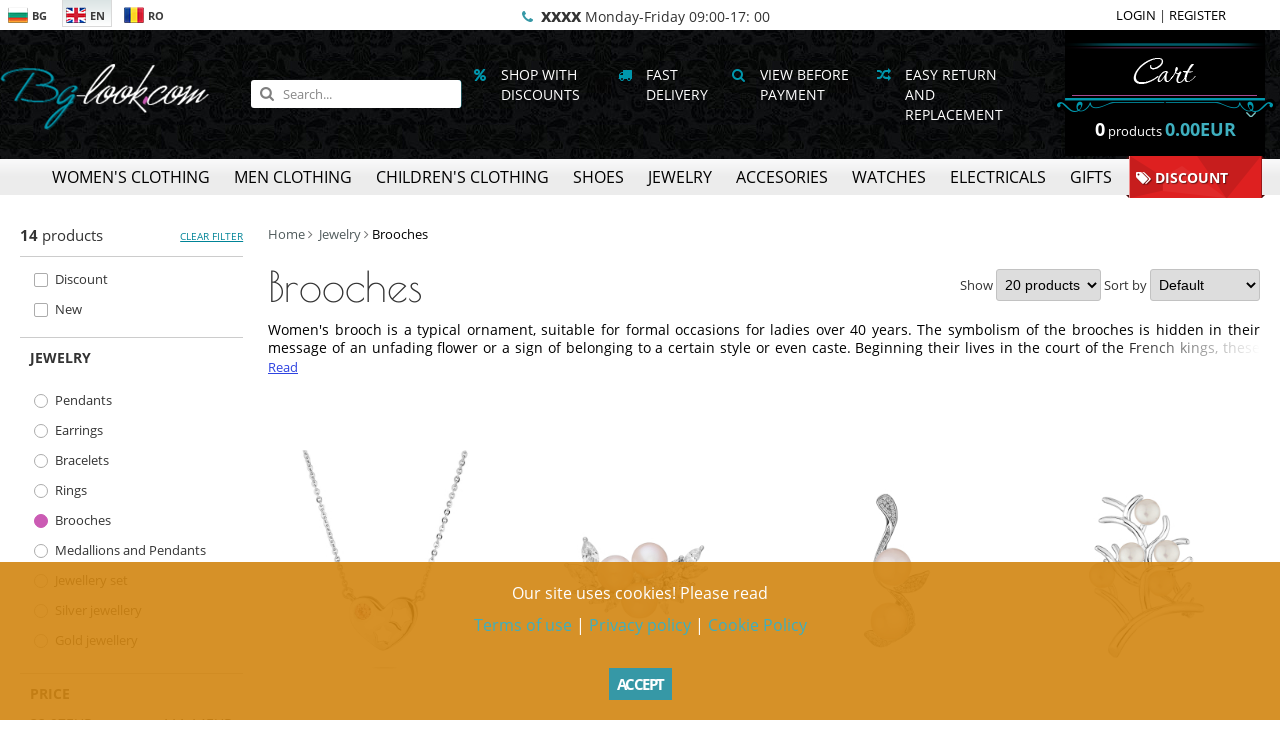

--- FILE ---
content_type: text/html; charset=UTF-8
request_url: https://www.bg-look.com/en/catalog/Brooches?category=503
body_size: 13338
content:
<!DOCTYPE html>
<html ng-app="App" lang="en">
<head>
	<meta charset="utf-8">
	<meta name="viewport" content="width=device-width, initial-scale=1">
	<meta http-equiv="x-ua-compatible" content="ie=edge">
	<title>Brooches | Jewelry | Rings | Earrings | Buy from BG-LOOK.COM</title>
	<meta name="keywords" content="jewellery, online, silver, bracelet, fashion, costume, jewelry, designers, gold, designs, pendant, pendants, pearl, necklace, rings, earrings, drop, brooch, bouquet, charm, bracelets, charms, hoop, stud, chain, women, ladies, earring">
	<meta name="description" content="Brooches in store for men and ladies jewelry BG-LOOK.COM. Models of brooches of gold and silver prices.">
	<meta name="author" content="DualM studio - http://www.dualm.com - web site design development, Veliko Turnovo, Bulgaria">
	<meta property="og:image" content="/resources/frontend/images/logo_footer.jpg">
	<meta name="msvalidate.01" content="79B67F82D2471D94FFC193B7333A8362"/>
	<meta name="p:domain_verify" content="31e08370ad674387626b5af2543e9dfb"/>
	<link href="/favicon.ico" rel="shortcut icon">
	<style>
		@keyframes  mymove {
			from {
				opacity       : 1;
				height        : 43.2px;
				width         : 52.8px;
				transform     : scaleX(1.1);
				border-radius : 50% 50% 40% 40%;
			}
			25% {
				height        : 48px;
				width         : 48px;
				border-radius : 50%;
			}
			to {
				transform     : translateY(-50px) scale(0.75, 0.75);
				opacity       : 0.75;
				border-radius : 50%;
			}
		}
		#loading-indicator {
			position         : fixed;
			left             : 0;
			top              : 0;
			width            : 100%;
			height           : 100%;
			z-index          : 9999999;
			background-color : white;
			opacity          : 0;
			visibility       : hidden;
			transition       : all 333ms;
		}
		#loading-indicator.active {
			opacity    : 1;
			visibility : visible;
		}
		#loading-indicator .loading-container {
			position   : absolute;
			left       : 0;
			top        : 50%;
			transform  : translateY(-50%);
			height     : 48px;
			width      : 100%;
			text-align : center;
		}
		#loading-indicator .loading-container div {
			display                   : inline-block;
			margin                    : 0 12px;
			width                     : 48px;
			height                    : 48px;
			background                : #cb5bb4;
			border-radius             : 50% 50% 40% 40%;
			animation-name            : mymove;
			animation-duration        : 0.75s;
			animation-iteration-count : infinite;
			animation-direction       : alternate;
			animation-timing-function : ease;
		}
		#loading-indicator .loading-container div:nth-child(2) {
			animation-delay : 0.1s;
		}
		#loading-indicator .loading-container div:nth-child(3) {
			animation-delay : 0.2s;
		}
	</style>

						<link rel="canonical" href="https://bg-look.com/en/catalog/Brooches?category=503">

											<link rel="alternate" href="https://bg-look.com/bg/catalog/Брошки?category=503" lang="bg">
															<link rel="alternate" href="https://bg-look.com/ro/catalog/Brose?category=503" lang="ro">
						
	<link rel="preload" href="/resources/frontend/styles.css" as="style">
	<link rel="preload" href="/resources/frontend/bower_components/angular/angular.min.js" as="script">
	<link rel="preload" href="/resources/frontend/bower_components/jquery/dist/jquery.min.js" as="script">
	<link rel="preload" href="/resources/frontend/bower_components/font-awesome/fonts/fontawesome-webfont.woff2?v=4.7.0" as="font" crossorigin="anonymous"/>

	<meta property="fb:pages" content="181761083992"/>
</head>

<body>

<script type="text/javascript" src="//profitshare.bg/files_shared/tr/sij.js"></script>

<!-- Global site tag (gtag.js) - Google Analytics -->


<!-- Google tag (gtag.js) -->
<script async src="https://www.googletagmanager.com/gtag/js?id=G-4HRVBQQE3Y"></script>
<script>
    window.dataLayer = window.dataLayer || [];
    function gtag(){dataLayer.push(arguments);}
    gtag('js', new Date());

    gtag('config', 'G-4HRVBQQE3Y');
</script>


<!-- Global site tag (gtag.js) - Google Ads: 1005588311 -->
<script async src="https://www.googletagmanager.com/gtag/js?id=AW-1005588311"></script>
<script>
	window.dataLayer = window.dataLayer || [];

	function gtag() {
		dataLayer.push( arguments );
	}

	gtag( 'js', new Date() );

	gtag( 'config', 'AW-1005588311' );
</script>


<!-- Facebook Pixel Code -->
<script>
	!function( f, b, e, v, n, t, s ) {
		if( f.fbq ) return;
		n = f.fbq = function() {
			n.callMethod ?
				n.callMethod.apply( n, arguments ) : n.queue.push( arguments )
		};
		if( !f._fbq ) f._fbq = n;
		n.push = n;
		n.loaded = !0;
		n.version = '2.0';
		n.queue = [];
		t = b.createElement( e );
		t.async = !0;
		t.src = v;
		s = b.getElementsByTagName( e )[ 0 ];
		s.parentNode.insertBefore( t, s )
	}( window, document, 'script',
		'https://connect.facebook.net/en_US/fbevents.js' );
	fbq( 'init', '1675581306031929' );
	fbq( 'track', 'PageView' );
</script>
<noscript>
	<img height="1" width="1"
		  src="https://www.facebook.com/tr?id=1675581306031929&ev=PageView
&noscript=1"/>
</noscript>

<!-- Messenger Chat Plugin Code -->
<div id="fb-root"></div>

<!-- Your Chat Plugin code -->
<div id="fb-customer-chat" class="fb-customerchat">
</div>

<script>
    var chatbox = document.getElementById('fb-customer-chat');
    chatbox.setAttribute("page_id", "181761083992");
    chatbox.setAttribute("attribution", "biz_inbox");
</script>

<!-- Your SDK code -->
<script>
    window.fbAsyncInit = function() {
        FB.init({
            xfbml            : true,
            version          : 'v15.0'
        });
    };

    (function(d, s, id) {
        var js, fjs = d.getElementsByTagName(s)[0];
        if (d.getElementById(id)) return;
        js = d.createElement(s); js.id = id;
        js.src = 'https://connect.facebook.net/en_US/sdk/xfbml.customerchat.js';
        fjs.parentNode.insertBefore(js, fjs);
    }(document, 'script', 'facebook-jssdk'));
</script>

<header>

	<div class="mobile-menu-line">
		<div class="logo">
			<a href="https://www.bg-look.com/en" title="Online store bg-look.com"><img src="/resources/frontend/images/logo_header.png" alt="Online store bg-look.com"></a>
		</div>
		<div class="mobile-categories">
			
			
			
			<a href="javascript:" ng-click="cart.openCart()" data-count="{{ env.cart.count }}">
				<span class="fa fa-shopping-bag"></span>
			</a>
			<a href="javascript:" onclick="$('.mobile-menu-container').addClass('active')">
				<span class="fa fa-bars"></span>
			</a>
		</div>
	</div>
	<div class="mobile-menu-container">
		<div class="mobile-menu-container-inner">
			<div class="header-content">
				<div class="inner">
					<div class="logo">
						<a href="https://www.bg-look.com/en" title="Online store bg-look.com"><img src="/resources/frontend/images/logo_header.png" alt="Online store bg-look.com"></a>
					</div>
					<div class="search">
						<form action="https://www.bg-look.com/en/catalog" name="searchForm" method="get">
							<input type="search" ng-model="search" name="search_text" placeholder="Search..."
									 value="">
							<button class="btn btn-primary" type="submit"><span class="fa fa-search"></span></button>
						</form>
					</div>
					<div class="links">
						<span>
															<span class="fa fa-percent fa-fw"></span>
								Shop with discounts								
													</span>
						<span>
							<span class="fa fa-truck fa-fw"></span>
									Fast delivery							
						</span>
						<span>
							<span class="fa fa-search fa-fw"></span>
									View before payment							
						</span>
						<span>
							<span class="fa fa-random fa-fw"></span>
									Easy return and replacement							
						</span>

					</div>
					<div class="cart-menu">
						<a href="javascript:" class="cart-icon" ng-click="cart.openCart()">
							<img src="/resources/frontend/images/cart_top_image_en.png" alt="openCart">
						</a>

						<div ng-if="env.cart.count > 0" class="cart-popup">
							<div class="cart-popup-item media" ng-if="$index < 3" ng-repeat="item in env.cart.cartProducts">
								<div class="media-left" ng-if="item.image">
									<img class="media-object" height="70" ng-src="{{ item.image }}?cache&q=95&h=70">
								</div>
								<div class="media-body">
									<div class="name" ng-bind="item.name"></div>
									<div class="price">
										<strong ng-bind-html="item.quantity * item.price | appCurrency"></strong> <a href="javascript:" class="close" ng-click="cart.delete(item.cart_id)">&times</a>
									</div>
								</div>
							</div>
							<div class="cart-popup-item cart-popup-more-placeholder" ng-if="env.cart.cartProducts.length > 3">
								<a href="javascript:" ng-click="cart.openCart()">
									<ng-pluralize count="env.cart.cartProducts.length" offset="3"
													  when="{'one': 'One more product', 'other': '{} more products'}">
									</ng-pluralize>
								</a>
							</div>

							<div class="text-center" style="padding: 5px;">
								<a href="https://www.bg-look.com/en/checkout" class="btn btn-primary">Checkout</a>
							</div>

						</div>
						<div class="cart-label ng-cloak">
							<span>
								<strong ng-bind="env.cart.count"></strong>
								<ng-pluralize count="env.cart.count"
												  when="{'0': 'products','one': 'product', 'other': 'products'}">
							</ng-pluralize>
							</span>
							<strong class="price" ng-bind-html="env.cart.total|appCurrency">0.00</strong>
						</div>
					</div>
				</div>
			</div>
			<div class="categories-menu">
				<nav class="inner">
											<div class="category-item">
							<a href="https://www.bg-look.com/en/catalog/Womens-clothing?category=114"><span>Women&#039;s clothing</span></a>
															<div class="submenu  has-promotions ">
									<div class="categories-pane"  >
										<div class="subtitle">
											Women&#039;s clothing
										</div>
										<ul class="subcategories">
																							<li><a href="https://www.bg-look.com/en/catalog/Womens-dresses?category=127">Women&#039;s dresses </a></li>
																							<li><a href="https://www.bg-look.com/en/catalog/Womens-tops?category=135">Women&#039;s tops</a></li>
																							<li><a href="https://www.bg-look.com/en/catalog/Womens-shirts?category=137">Women&#039;s shirts</a></li>
																							<li><a href="https://www.bg-look.com/en/catalog/Womens-skirts?category=139">Women&#039;s skirts</a></li>
																							<li><a href="https://www.bg-look.com/en/catalog/Ladies-Sport-Outfit?category=685">Ladies Sport Outfit</a></li>
																							<li><a href="https://www.bg-look.com/en/catalog/Boutique-womens-clothing?category=633">Boutique women&#039;s clothing</a></li>
																							<li><a href="https://www.bg-look.com/en/catalog/Womens-knitwear?category=136">Women&#039;s knitwear</a></li>
																							<li><a href="https://www.bg-look.com/en/catalog/Ladies-jeans-trousers?category=37">Ladies jeans trousers</a></li>
																							<li><a href="https://www.bg-look.com/en/catalog/Womens-trousers-jumpsuits-and-leggings?category=128">Women&#039;s trousers, jumpsuits and leggings</a></li>
																							<li><a href="https://www.bg-look.com/en/catalog/Womens-suits-and-sets?category=140">Women&#039;s suits and sets</a></li>
																							<li><a href="https://www.bg-look.com/en/catalog/Womens-Outerwear?category=138">Women&#039;s Outerwear</a></li>
																							<li><a href="https://www.bg-look.com/en/catalog/Plus-size-fashion?category=252">Plus size fashion</a></li>
																							<li><a href="https://www.bg-look.com/en/catalog/Maternity-wear?category=245">Maternity wear</a></li>
																							<li><a href="https://www.bg-look.com/en/catalog/Lingerie?category=358">Lingerie</a></li>
																					</ul>
									</div>

																			<div class="promotions-pane">
											<strong class="text-danger text-uppercase">Promotions</strong>
											<br>
											<ul class="subcategories">
																									<li><a href="https://www.bg-look.com/en/catalog?promotion=10"><span class="fa fa-tags text-danger"></span> WINTER SALE UP TO -70%</a></li>
																									<li><a href="https://www.bg-look.com/en/catalog?promotion=5"><span class="fa fa-tags text-danger"></span> UP TO 40% SALE OFF TOP MODELS DRESSES</a></li>
																									<li><a href="https://www.bg-look.com/en/catalog?promotion=7"><span class="fa fa-tags text-danger"></span> UP TO -70% OFF SALE EVENING AND PARTY DRESSES</a></li>
																									<li><a href="https://www.bg-look.com/en/catalog?promotion=6"><span class="fa fa-tags text-danger"></span> UP TO -30% OFF SALE TROUSERS AND SKIRTS</a></li>
																									<li><a href="https://www.bg-look.com/en/catalog?promotion=3"><span class="fa fa-tags text-danger"></span> UP TO 70% OFF SALE SUMMER TOPS AND SHIRTS</a></li>
																									<li><a href="https://www.bg-look.com/en/catalog?promotion=4"><span class="fa fa-tags text-danger"></span> WOMEN&#039;S CLOTHING - SALE SINGLE PIECES</a></li>
																									<li><a href="https://www.bg-look.com/en/catalog?promotion=9"><span class="fa fa-tags text-danger"></span> MAXI FASHION SALE SAMPLES UP TO -80%</a></li>
																							</ul>
										</div>

																	</div>
													</div>
											<div class="category-item">
							<a href="https://www.bg-look.com/en/catalog/Men-clothing?category=115"><span>Men clothing </span></a>
															<div class="submenu ">
									<div class="categories-pane"  >
										<div class="subtitle">
											Men clothing 
										</div>
										<ul class="subcategories">
																							<li><a href="https://www.bg-look.com/en/catalog/Men-pullovers?category=146">Men pullovers</a></li>
																							<li><a href="https://www.bg-look.com/en/catalog/Men-shirts?category=145">Men shirts</a></li>
																							<li><a href="https://www.bg-look.com/en/catalog/Men-tops?category=144">Men tops</a></li>
																					</ul>
									</div>

																	</div>
													</div>
											<div class="category-item">
							<a href="https://www.bg-look.com/en/catalog/Childrens-clothing?category=349"><span>Children&#039;s clothing </span></a>
															<div class="submenu ">
									<div class="categories-pane"  >
										<div class="subtitle">
											Children&#039;s clothing 
										</div>
										<ul class="subcategories">
																							<li><a href="https://www.bg-look.com/en/catalog/Girls-clothing?category=186">Girl&#039;s clothing</a></li>
																							<li><a href="https://www.bg-look.com/en/catalog/Boys-clothing?category=187">Boys clothing</a></li>
																					</ul>
									</div>

																	</div>
													</div>
											<div class="category-item">
							<a href="https://www.bg-look.com/en/catalog/Shoes?category=414"><span>Shoes</span></a>
															<div class="submenu  has-promotions ">
									<div class="categories-pane"  >
										<div class="subtitle">
											Shoes
										</div>
										<ul class="subcategories">
																							<li><a href="https://www.bg-look.com/en/catalog/Womens-shoes?category=419">Women&#039;s shoes </a></li>
																							<li><a href="https://www.bg-look.com/en/catalog/Mens-shoes?category=428">Men&#039;s shoes </a></li>
																							<li><a href="https://www.bg-look.com/en/catalog/Girls-shoes?category=455">Girls shoes</a></li>
																							<li><a href="https://www.bg-look.com/en/catalog/Boys-shoes?category=456">Boys shoes</a></li>
																					</ul>
									</div>

																			<div class="promotions-pane">
											<strong class="text-danger text-uppercase">Promotions</strong>
											<br>
											<ul class="subcategories">
																									<li><a href="https://www.bg-look.com/en/catalog?promotion=14"><span class="fa fa-tags text-danger"></span> UP TO 30% OFF WOMEN&#039;S SHORT BOOTS SALE</a></li>
																									<li><a href="https://www.bg-look.com/en/catalog?promotion=17"><span class="fa fa-tags text-danger"></span> UP TO 30% OFF WOMEN&#039;S BOOTS</a></li>
																									<li><a href="https://www.bg-look.com/en/catalog?promotion=15"><span class="fa fa-tags text-danger"></span> UP TO 40% OFF WOMEN&#039;S SHOES SALE</a></li>
																									<li><a href="https://www.bg-look.com/en/catalog?promotion=16"><span class="fa fa-tags text-danger"></span> UP TO 40% OFF WOMEN&#039;S SANDALS</a></li>
																									<li><a href="https://www.bg-look.com/en/catalog?promotion=18"><span class="fa fa-tags text-danger"></span> UP TO 30% OFF MEN&#039;S SHOES</a></li>
																									<li><a href="https://www.bg-look.com/en/catalog?promotion=19"><span class="fa fa-tags text-danger"></span> UP TO 20% OFF MEN&#039;S BOOTS</a></li>
																							</ul>
										</div>

																	</div>
													</div>
											<div class="category-item">
							<a href="https://www.bg-look.com/en/catalog/Jewelry?category=447"><span>Jewelry</span></a>
															<div class="submenu ">
									<div class="categories-pane"  >
										<div class="subtitle">
											Jewelry
										</div>
										<ul class="subcategories">
																							<li><a href="https://www.bg-look.com/en/catalog/Pendants?category=270">Pendants</a></li>
																							<li><a href="https://www.bg-look.com/en/catalog/Earrings?category=276">Earrings</a></li>
																							<li><a href="https://www.bg-look.com/en/catalog/Bracelets?category=271">Bracelets </a></li>
																							<li><a href="https://www.bg-look.com/en/catalog/Rings?category=341">Rings</a></li>
																							<li><a href="https://www.bg-look.com/en/catalog/Brooches?category=503">Brooches</a></li>
																							<li><a href="https://www.bg-look.com/en/catalog/Medallions-and-Pendants?category=467">Medallions and Pendants</a></li>
																							<li><a href="https://www.bg-look.com/en/catalog/Jewellery-set?category=445">Jewellery set</a></li>
																							<li><a href="https://www.bg-look.com/en/catalog/Silver-jewellery?category=608">Silver jewellery</a></li>
																							<li><a href="https://www.bg-look.com/en/catalog/Gold-jewellery?category=634">Gold jewellery</a></li>
																					</ul>
									</div>

																	</div>
													</div>
											<div class="category-item">
							<a href="https://www.bg-look.com/en/catalog/Accesories?category=350"><span>Accesories</span></a>
															<div class="submenu ">
									<div class="categories-pane"  >
										<div class="subtitle">
											Accesories
										</div>
										<ul class="subcategories">
																							<li><a href="https://www.bg-look.com/en/catalog/Ladys-bags?category=434">Ladys bags</a></li>
																							<li><a href="https://www.bg-look.com/en/catalog/Womens-scarfs?category=664">Women&#039;s scarfs</a></li>
																							<li><a href="https://www.bg-look.com/en/catalog/Women-woven-scarfs?category=90">Women woven scarfs</a></li>
																							<li><a href="https://www.bg-look.com/en/catalog/Womens-hats?category=680">Women&#039;s hats</a></li>
																							<li><a href="https://www.bg-look.com/en/catalog/Men-and-ladies-wallets?category=493">Men and ladies wallets</a></li>
																							<li><a href="https://www.bg-look.com/en/catalog/Fishing-accessories?category=687">Fishing accessories</a></li>
																					</ul>
									</div>

																	</div>
													</div>
											<div class="category-item">
							<a href="https://www.bg-look.com/en/catalog/Watches?category=347"><span>Watches</span></a>
															<div class="submenu ">
									<div class="categories-pane"  >
										<div class="subtitle">
											Watches
										</div>
										<ul class="subcategories">
																							<li><a href="https://www.bg-look.com/en/catalog/Womens-watches?category=124">Women&#039;s watches</a></li>
																							<li><a href="https://www.bg-look.com/en/catalog/Mens-watches?category=356">Men&#039;s watches</a></li>
																							<li><a href="https://www.bg-look.com/en/catalog/Unisex-watches?category=374">Unisex watches</a></li>
																							<li><a href="https://www.bg-look.com/en/catalog/Childrens-watches?category=492">Children&#039;s watches</a></li>
																							<li><a href="https://www.bg-look.com/en/catalog/Youth-watches?category=683">Youth watches</a></li>
																							<li><a href="https://www.bg-look.com/en/catalog/Wake-up-timers?category=662">Wake up timers</a></li>
																							<li><a href="https://www.bg-look.com/en/catalog/Stopwatches?category=663">Stopwatches</a></li>
																							<li><a href="https://www.bg-look.com/en/catalog/Watches-box?category=577">Watches box</a></li>
																					</ul>
									</div>

																	</div>
													</div>
											<div class="category-item">
							<a href="https://www.bg-look.com/en/catalog/Electricals?category=351"><span>Electricals</span></a>
															<div class="submenu ">
									<div class="categories-pane"  >
										<div class="subtitle">
											Electricals
										</div>
										<ul class="subcategories">
																							<li><a href="https://www.bg-look.com/en/catalog/Epilators?category=105">Epilators</a></li>
																							<li><a href="https://www.bg-look.com/en/catalog/Hair-straighteners?category=106">Hair straighteners</a></li>
																							<li><a href="https://www.bg-look.com/en/catalog/Curling-tongs?category=103">Curling tongs</a></li>
																							<li><a href="https://www.bg-look.com/en/catalog/Body-trimmers-Women?category=108">Body trimmers Women</a></li>
																							<li><a href="https://www.bg-look.com/en/catalog/Shavers?category=201">Shavers</a></li>
																							<li><a href="https://www.bg-look.com/en/catalog/Hair-dryers?category=102">Hair dryers</a></li>
																							<li><a href="https://www.bg-look.com/en/catalog/Rollers?category=104">Rollers</a></li>
																							<li><a href="https://www.bg-look.com/en/catalog/Hair-clippers?category=109">Hair clippers</a></li>
																							<li><a href="https://www.bg-look.com/en/catalog/Body-trimmers-Men?category=111">Body trimmers Men</a></li>
																							<li><a href="https://www.bg-look.com/en/catalog/Detail-trimmers?category=112">Detail trimmers</a></li>
																							<li><a href="https://www.bg-look.com/en/catalog/Kitchen-electricals?category=228">Kitchen electricals</a></li>
																					</ul>
									</div>

																	</div>
													</div>
											<div class="category-item">
							<a href="https://www.bg-look.com/en/catalog/Gifts?category=174"><span>Gifts</span></a>
															<div class="submenu ">
									<div class="categories-pane"  >
										<div class="subtitle">
											Gifts
										</div>
										<ul class="subcategories">
																							<li><a href="https://www.bg-look.com/en/catalog/Christmas-wreath?category=567">Christmas wreath</a></li>
																							<li><a href="https://www.bg-look.com/en/catalog/Christmas-figurines?category=566">Christmas figurines</a></li>
																							<li><a href="https://www.bg-look.com/en/catalog/Chistmas-china?category=565">Chistmas china</a></li>
																							<li><a href="https://www.bg-look.com/en/catalog/Gifts-for-women?category=381">Gifts for women</a></li>
																							<li><a href="https://www.bg-look.com/en/catalog/Gifts-for-men?category=382">Gifts for men</a></li>
																							<li><a href="https://www.bg-look.com/en/catalog/Home-gifts?category=383">Home gifts</a></li>
																							<li><a href="https://www.bg-look.com/en/catalog/Wedding-gifts?category=385">Wedding gifts</a></li>
																							<li><a href="https://www.bg-look.com/en/catalog/Business-gifts?category=384">Business gifts</a></li>
																							<li><a href="https://www.bg-look.com/en/catalog/Baby-gifts?category=403">Baby gifts</a></li>
																							<li><a href="https://www.bg-look.com/en/catalog/Gift-boxes?category=603">Gift boxes</a></li>
																							<li><a href="https://www.bg-look.com/en/catalog/Gift-vouchers?category=404">Gift vouchers</a></li>
																					</ul>
									</div>

																	</div>
													</div>
										<div class="category-item promotions">
						<a href="https://www.bg-look.com/en/catalog?flag_discount=1"><span><i class="fa fa-tags"></i> Discount</span></a>
					</div>
				</nav>
			</div>
			<div class="top-menu">
				<div class="inner">
					<div class="languages">
													<a  href="https://www.bg-look.com/bg/catalog/Brooches?category=503">
								<span><img src="/resources/frontend/images/flag_BG.png" width="20" height="16" alt="BG"/>BG</span>
							</a>
													<a  class="active"  href="https://www.bg-look.com/en/catalog/Brooches?category=503">
								<span><img src="/resources/frontend/images/flag_EN.png" width="20" height="16" alt="EN"/>EN</span>
							</a>
													<a  href="https://www.bg-look.com/ro/catalog/Brooches?category=503">
								<span><img src="/resources/frontend/images/flag_RO.png" width="20" height="16" alt="RO"/>RO</span>
							</a>
											</div>
					<div class="user-menu">
													<a href="https://www.bg-look.com/en/login">LOGIN</a> |
							<a href="https://www.bg-look.com/en/register">REGISTER</a>
											</div>
											<div class="hint">

																								<span class="text-primary fa fa-phone fa-fw"></span>
																		<strong>xxxx</strong>
									Monday-Friday 09:00-17: 00															
						</div>
					
				</div>
			</div>
		</div>
	</div>

</header>
<main id="content">

	
	<div class="catalog-page">
		<form method="get" id="desktop-form">

			
			


			
			
			
			
			
			
			
			
			
			
			
			
			
			

			
			
			
			

			
			
			<div class="fit-site clearfix">
				<div class="filter-container">
					<div class="filter-body">
						<div class="filter-content">

							<div class="row filter-top-title">
								<div class="col-xs-6 count">
									<strong>14</strong> products								</div>
								<div class="col-xs-6 text-right clear no-mobile">
									<a href="https://www.bg-look.com/en/catalog?category=503">clear filter</a>
								</div>
							</div>

							<div class="filter-group">
								<div class="filter-body">
									<label class="native-custom-checkbox">
										<input name="flag_discount" type="checkbox" value="1">
										<span>Discount</span>
									</label>
									<label class="native-custom-checkbox">
										<input name="flag_new" type="checkbox" value="1">
										<span>New</span>
									</label>
								</div>
							</div>


							

															<input name="category" type="hidden" value="503">
							
							
							
								<div class="filter-group">
									<div class="filter-head">
																					Jewelry
																			</div>
									<div class="filter-body">
																					<a href="https://www.bg-look.com/en/catalog/Pendants?category=270"
												class="native-custom-checkbox radio ">
												<span>Pendants</span>
											</a>
																					<a href="https://www.bg-look.com/en/catalog/Earrings?category=276"
												class="native-custom-checkbox radio ">
												<span>Earrings</span>
											</a>
																					<a href="https://www.bg-look.com/en/catalog/Bracelets?category=271"
												class="native-custom-checkbox radio ">
												<span>Bracelets </span>
											</a>
																					<a href="https://www.bg-look.com/en/catalog/Rings?category=341"
												class="native-custom-checkbox radio ">
												<span>Rings</span>
											</a>
																					<a href="https://www.bg-look.com/en/catalog/Brooches?category=503"
												class="native-custom-checkbox radio checked">
												<span>Brooches</span>
											</a>
																					<a href="https://www.bg-look.com/en/catalog/Medallions-and-Pendants?category=467"
												class="native-custom-checkbox radio ">
												<span>Medallions and Pendants</span>
											</a>
																					<a href="https://www.bg-look.com/en/catalog/Jewellery-set?category=445"
												class="native-custom-checkbox radio ">
												<span>Jewellery set</span>
											</a>
																					<a href="https://www.bg-look.com/en/catalog/Silver-jewellery?category=608"
												class="native-custom-checkbox radio ">
												<span>Silver jewellery</span>
											</a>
																					<a href="https://www.bg-look.com/en/catalog/Gold-jewellery?category=634"
												class="native-custom-checkbox radio ">
												<span>Gold jewellery</span>
											</a>
																			</div>
								</div>

								
							
															<div class="filter-group">
									<div class="filter-head">
										Price									</div>
									<div class="filter-body">
										<div class="row text-nowrap price-range-contain">
											<div class="col-xs-6">
												<span id="price_from_label"></span>
											</div>
											<div class="col-xs-6 text-right">
												<span id="price_to_label"></span>
											</div>
										</div>
										<input id="price_from" name="prices[0]" type="hidden">
										<input id="price_to" name="prices[1]" type="hidden">
										<div id="price-range"></div>
									</div>
								</div>
							
															<div class="filter-group">
									<div class="filter-head">
										Color									</div>
									<div class="filter-body">
																					<label class="native-custom-checkbox">
												<input name="color[]" type="checkbox" value="3">
												<span>Black</span>
											</label>
																					<label class="native-custom-checkbox">
												<input name="color[]" type="checkbox" value="22">
												<span>Silver</span>
											</label>
																			</div>
								</div>
							
							
																								<div class="filter-group">
										<div class="filter-head">
											Stone
										</div>
										<div class="filter-body">
																							<label class="native-custom-checkbox">
													<input name="options[4][]" type="checkbox" value="34">
													<span>mother of pearl</span>
												</label>
																							<label class="native-custom-checkbox">
													<input name="options[4][]" type="checkbox" value="38">
													<span>zircon</span>
												</label>
																							<label class="native-custom-checkbox">
													<input name="options[4][]" type="checkbox" value="36">
													<span>freshwater pearls</span>
												</label>
																					</div>
									</div>
																	<div class="filter-group">
										<div class="filter-head">
											Material
										</div>
										<div class="filter-body">
																							<label class="native-custom-checkbox">
													<input name="options[5][]" type="checkbox" value="41">
													<span>silver</span>
												</label>
																							<label class="native-custom-checkbox">
													<input name="options[5][]" type="checkbox" value="42">
													<span>gold</span>
												</label>
																					</div>
									</div>
																	<div class="filter-group">
										<div class="filter-head">
											Shape
										</div>
										<div class="filter-body">
																							<label class="native-custom-checkbox">
													<input name="options[7][]" type="checkbox" value="50">
													<span>heart</span>
												</label>
																							<label class="native-custom-checkbox">
													<input name="options[7][]" type="checkbox" value="53">
													<span>flower</span>
												</label>
																							<label class="native-custom-checkbox">
													<input name="options[7][]" type="checkbox" value="98">
													<span>animal</span>
												</label>
																					</div>
									</div>
															
															<div class="filter-group">
									<div class="filter-head">
										Brand									</div>
									<div class="filter-body">
																					<label class="native-custom-checkbox">
												<input name="manufacturer[]" type="checkbox" value="73">
												<span>Dannyra</span>
											</label>
																					<label class="native-custom-checkbox">
												<input name="manufacturer[]" type="checkbox" value="75">
												<span>Swan</span>
											</label>
																			</div>
								</div>
							
						</div>

						<div class="filter-actions only-mobile">
							<a href="https://www.bg-look.com/en/catalog?category=503" class="btn btn-info">Reset</a>
							<button class="btn btn-primary" onclick="$('#desktop-form').trigger('submit');" type="submit">Filter</button>
						</div>

					</div>


				</div>
				<div class="products-container">

											<ol class="breadcrumb">
							<li><a href="/">Home</a></li>
																							<li>
									<a href="https://www.bg-look.com/en/catalog/Jewelry?category=447">Jewelry</a>
								</li>
														<li class="active">Brooches</li>
						</ol>

						<script type="application/ld+json">
						{
							"@context": "https://schema.org",
							"@type": "BreadcrumbList",
							"itemListElement": [
							{
							"@type": "ListItem",
							"position": 1,
							"name": "Home",
							"item": "https://www.bg-look.com/en"
							}
																						,{
								"@type": "ListItem",
								"position": 2,
							"name": "Jewelry",
							"item": "https://www.bg-look.com/en/catalog/Jewelry?category=447"
							}
													,{
							"@type": "ListItem",
							"position": 3,
							"name": "Brooches",
							"item": "https://www.bg-look.com/en/catalog/Brooches?category=503"
							}
							]
						}

						</script>

					
					<div class="media products-top-line">
						<div class=" only-mobile">
							<div class="filter-button">
								<span class="fa fa-sliders"></span>
								<div class="filter-button-content">
									<div class="title">
										Filter									</div>
									<div class="subtitle">
										<strong>14</strong> products									</div>
								</div>
							</div>
						</div>
						
						<div class="row">
							<div class="col-md-6 title">
								<h1 class="general-title">										Brooches
									 </h1>
							</div>
							<div class="col-md-6 sort ">
								<label>Show									<select onchange="$(&#039;#desktop-form&#039;).trigger(&#039;submit&#039;);" name="perPage"><option value="20" selected="selected">20 products</option><option value="40">40 products</option><option value="80">80 products</option></select>
								</label>
								<label>Sort by									<select onchange="$(&#039;#desktop-form&#039;).trigger(&#039;submit&#039;);" name="sort"><option value="default" selected="selected">Default</option><option value="price_asc">Price (asc.)</option><option value="price_desc">Price (desc.)</option><option value="alpha">Alphabetical</option></select>
								</label>
							</div>
						</div>
						
					</div>

					
					
					
					
					
					
					
					
					
					
					
					
					
					

					<div class="description-container">
													<div class="description-content">
								Women&#039;s brooch is a typical ornament, suitable for formal occasions for ladies over 40 years. The symbolism of the brooches is hidden in their message of an unfading flower or a sign of belonging to a certain style or even caste. Beginning their lives in the court of the French kings, these silver or gold ornaments and jewelry received their second chance or renaissance in the 50s in the person of the famous Margaret Thatcher. It is she who revives this attribute in the costume as a way of self-expression.
							</div>
							<a href="javascript:" onclick="$('.description-content', $(this).parent()).addClass('active');$(this).hide()" class="see-more">Read</a>
											</div>


											<div class="row">
															<div class="product-caret">
									<div class="product-item  ">

	
	<div class="product-image">
		<div class="sub-images">
			<a
					
					class="active"
					href="https://www.bg-look.com/en/product/20778/Silver-heart-pendant-necklace-with-pink-zircon-END822N-Swan"
					title="Silver heart pendant necklace with pink zircon END822N Swan"
			>
				<span  class="flip"  >
											<img src="https://www.bg-look.com/UserFiles/Product/gallery_1/DFADD9AB-3D6E-D408-E468-B69C2BD6849E.jpg?w=310&h=447&cache&q=100" alt="Silver heart pendant necklace with pink zircon END822N Swan">
											<img src="https://www.bg-look.com/UserFiles/Product/gallery_1/ADA3F2BC-7A90-C0C7-8E22-DD04B4FCAC2F.jpg?w=310&h=447&cache&q=100" alt="Silver heart pendant necklace with pink zircon END822N Swan">
									</span>
			</a>
			
		</div>
	</div>

	<div class="product-info">

		<div class="product-name">
			<span>Silver heart pendant necklace with pink zircon END822N Swan</span>
		</div>

		<div class="product-features">
							<div class="sub-colors">
											<a
								
								href="javascript:"
								uib-tooltip="Silver"
								style="background-color: #c1c0ba;
								"></a>
														</div>
						<div class="sub-sizes">
																				</div>
		</div>

		<div class="product-control ">
			<div class="price-container ">
				<span class="price" ng-bind-html="66.05|appCurrency"></span>
							</div>


			

		</div>

	</div>
</div>								</div>
															<div class="product-caret">
									<div class="product-item  ">

	
	<div class="product-image">
		<div class="sub-images">
			<a
					
					class="active"
					href="https://www.bg-look.com/en/product/20655/Silver-brooch-with-white-freshwater-peals-and-leaf-shape-zircons-Swan"
					title="Silver brooch with white freshwater peals and leaf shape zircons Swan"
			>
				<span  class="flip"  >
											<img src="https://www.bg-look.com/UserFiles/Product/gallery_1/E274B1D0-3C80-57A7-0F6A-1E189A892D89.jpg?w=310&h=447&cache&q=100" alt="Silver brooch with white freshwater peals and leaf shape zircons Swan">
											<img src="https://www.bg-look.com/UserFiles/Product/gallery_1/08C87939-E66B-7754-671E-174FD5094773.jpg?w=310&h=447&cache&q=100" alt="Silver brooch with white freshwater peals and leaf shape zircons Swan">
									</span>
			</a>
			
		</div>
	</div>

	<div class="product-info">

		<div class="product-name">
			<span>Silver brooch with white freshwater peals and leaf shape zircons Swan</span>
		</div>

		<div class="product-features">
						<div class="sub-sizes">
																				</div>
		</div>

		<div class="product-control ">
			<div class="price-container ">
				<span class="price" ng-bind-html="122.27|appCurrency"></span>
							</div>


			

		</div>

	</div>
</div>								</div>
															<div class="product-caret">
									<div class="product-item  ">

	
	<div class="product-image">
		<div class="sub-images">
			<a
					
					class="active"
					href="https://www.bg-look.com/en/product/20653/Silver-brooch-with-freshwater-pearls-and-zicons-Swan"
					title="Silver brooch with freshwater pearls and zicons Swan"
			>
				<span  class="flip"  >
											<img src="https://www.bg-look.com/UserFiles/Product/gallery_1/09C70EE4-E68C-A8DA-7D12-8DB83E545203.jpg?w=310&h=447&cache&q=100" alt="Silver brooch with freshwater pearls and zicons Swan">
											<img src="https://www.bg-look.com/UserFiles/Product/gallery_1/8D4DFF30-3637-9F87-2CE3-BA0F51BB3A1A.jpg?w=310&h=447&cache&q=100" alt="Silver brooch with freshwater pearls and zicons Swan">
									</span>
			</a>
			
		</div>
	</div>

	<div class="product-info">

		<div class="product-name">
			<span>Silver brooch with freshwater pearls and zicons Swan</span>
		</div>

		<div class="product-features">
						<div class="sub-sizes">
																				</div>
		</div>

		<div class="product-control ">
			<div class="price-container ">
				<span class="price" ng-bind-html="94.71|appCurrency"></span>
							</div>


			

		</div>

	</div>
</div>								</div>
															<div class="product-caret">
									<div class="product-item  ">

	
	<div class="product-image">
		<div class="sub-images">
			<a
					
					class="active"
					href="https://www.bg-look.com/en/product/20652/Silver-tree-shape-brooch-with-white-freshwater-pearls-Swan"
					title="Silver tree shape brooch with white freshwater pearls Swan"
			>
				<span  class="flip"  >
											<img src="https://www.bg-look.com/UserFiles/Product/gallery_1/02226CDE-180D-C337-48F5-813166826BDC.jpg?w=310&h=447&cache&q=100" alt="Silver tree shape brooch with white freshwater pearls Swan">
											<img src="https://www.bg-look.com/UserFiles/Product/gallery_1/B066994D-7024-880C-ED68-B176A30AC9BD.jpg?w=310&h=447&cache&q=100" alt="Silver tree shape brooch with white freshwater pearls Swan">
									</span>
			</a>
			
		</div>
	</div>

	<div class="product-info">

		<div class="product-name">
			<span>Silver tree shape brooch with white freshwater pearls Swan</span>
		</div>

		<div class="product-features">
						<div class="sub-sizes">
																				</div>
		</div>

		<div class="product-control ">
			<div class="price-container ">
				<span class="price" ng-bind-html="98.12|appCurrency"></span>
							</div>


			

		</div>

	</div>
</div>								</div>
															<div class="product-caret">
									<div class="product-item  ">

	
	<div class="product-image">
		<div class="sub-images">
			<a
					
					class="active"
					href="https://www.bg-look.com/en/product/20651/Silver-flower-shape-brooch-with-white-freshwater-pearl-Swan"
					title="Silver flower shape brooch with white freshwater pearl Swan"
			>
				<span  class="flip"  >
											<img src="https://www.bg-look.com/UserFiles/Product/gallery_1/B685B1A7-C9EB-4ADD-4936-A4C1CEC35B1D.jpg?w=310&h=447&cache&q=100" alt="Silver flower shape brooch with white freshwater pearl Swan">
											<img src="https://www.bg-look.com/UserFiles/Product/gallery_1/F65FE922-5DD1-4F44-12DF-01ADB8494985.jpg?w=310&h=447&cache&q=100" alt="Silver flower shape brooch with white freshwater pearl Swan">
									</span>
			</a>
			
		</div>
	</div>

	<div class="product-info">

		<div class="product-name">
			<span>Silver flower shape brooch with white freshwater pearl Swan</span>
		</div>

		<div class="product-features">
						<div class="sub-sizes">
																				</div>
		</div>

		<div class="product-control ">
			<div class="price-container ">
				<span class="price" ng-bind-html="94.71|appCurrency"></span>
							</div>


			

		</div>

	</div>
</div>								</div>
															<div class="product-caret">
									<div class="product-item  ">

	
	<div class="product-image">
		<div class="sub-images">
			<a
					
					class="active"
					href="https://www.bg-look.com/en/product/20626/Silver-band-brooch-with-white-freshwater-pearls-Swan"
					title="Silver band brooch with white freshwater pearls Swan"
			>
				<span  class="flip"  >
											<img src="https://www.bg-look.com/UserFiles/Product/gallery_1/36CA8C9A-0C99-F49E-4CDA-412A3604782D.jpg?w=310&h=447&cache&q=100" alt="Silver band brooch with white freshwater pearls Swan">
											<img src="https://www.bg-look.com/UserFiles/Product/gallery_1/CEEF811B-D6B2-F332-D3A6-1E9B2F8EDC09.jpg?w=310&h=447&cache&q=100" alt="Silver band brooch with white freshwater pearls Swan">
									</span>
			</a>
			
		</div>
	</div>

	<div class="product-info">

		<div class="product-name">
			<span>Silver band brooch with white freshwater pearls Swan</span>
		</div>

		<div class="product-features">
						<div class="sub-sizes">
																				</div>
		</div>

		<div class="product-control ">
			<div class="price-container ">
				<span class="price" ng-bind-html="104.63|appCurrency"></span>
							</div>


			

		</div>

	</div>
</div>								</div>
															<div class="product-caret">
									<div class="product-item  ">

	
	<div class="product-image">
		<div class="sub-images">
			<a
					
					class="active"
					href="https://www.bg-look.com/en/product/20625/Silver-dragonfly-brooch-with-zicons-and-white-freshwater-pearl-Swan"
					title="Silver dragonfly brooch with zicons and white freshwater pearl Swan"
			>
				<span  class="flip"  >
											<img src="https://www.bg-look.com/UserFiles/Product/gallery_1/AFF39B7A-A554-C989-AFD5-6CB279061C09.jpg?w=310&h=447&cache&q=100" alt="Silver dragonfly brooch with zicons and white freshwater pearl Swan">
											<img src="https://www.bg-look.com/UserFiles/Product/gallery_1/99898892-42AF-4B1D-EDB8-034E4E6D53EC.jpg?w=310&h=447&cache&q=100" alt="Silver dragonfly brooch with zicons and white freshwater pearl Swan">
									</span>
			</a>
			
		</div>
	</div>

	<div class="product-info">

		<div class="product-name">
			<span>Silver dragonfly brooch with zicons and white freshwater pearl Swan</span>
		</div>

		<div class="product-features">
						<div class="sub-sizes">
																				</div>
		</div>

		<div class="product-control ">
			<div class="price-container ">
				<span class="price" ng-bind-html="106.84|appCurrency"></span>
							</div>


			

		</div>

	</div>
</div>								</div>
															<div class="product-caret">
									<div class="product-item  ">

	
	<div class="product-image">
		<div class="sub-images">
			<a
					
					class="active"
					href="https://www.bg-look.com/en/product/20622/Silver-leaf-brooch-with-zircons-and-white-freshwater-pearl-Swan"
					title="Silver leaf brooch with zircons and white freshwater pearl Swan"
			>
				<span  class="flip"  >
											<img src="https://www.bg-look.com/UserFiles/Product/gallery_1/0981249C-2EF6-5FA9-F1AD-4A89AAC191C8.jpg?w=310&h=447&cache&q=100" alt="Silver leaf brooch with zircons and white freshwater pearl Swan">
											<img src="https://www.bg-look.com/UserFiles/Product/gallery_1/0C9C040A-B4B3-1DF0-2CC5-822A3F4BA351.jpg?w=310&h=447&cache&q=100" alt="Silver leaf brooch with zircons and white freshwater pearl Swan">
									</span>
			</a>
			
		</div>
	</div>

	<div class="product-info">

		<div class="product-name">
			<span>Silver leaf brooch with zircons and white freshwater pearl Swan</span>
		</div>

		<div class="product-features">
						<div class="sub-sizes">
																				</div>
		</div>

		<div class="product-control ">
			<div class="price-container ">
				<span class="price" ng-bind-html="93.61|appCurrency"></span>
							</div>


			

		</div>

	</div>
</div>								</div>
															<div class="product-caret">
									<div class="product-item  ">

	
	<div class="product-image">
		<div class="sub-images">
			<a
					
					class="active"
					href="https://www.bg-look.com/en/product/20617/Silver-and-aur-butterfly-brooch-with-hand-painted-wings-and-zicons-decoration-Swan"
					title="Silver and aur butterfly brooch with hand painted wings and zicons decoration Swan"
			>
				<span  class="flip"  >
											<img src="https://www.bg-look.com/UserFiles/Product/gallery_1/16B56538-296E-A0C6-A396-3BF88277DA7C.jpg?w=310&h=447&cache&q=100" alt="Silver and aur butterfly brooch with hand painted wings and zicons decoration Swan">
											<img src="https://www.bg-look.com/UserFiles/Product/gallery_1/D69D0E93-F4EE-5F2F-2CAF-1AFE04E39237.jpg?w=310&h=447&cache&q=100" alt="Silver and aur butterfly brooch with hand painted wings and zicons decoration Swan">
									</span>
			</a>
			
		</div>
	</div>

	<div class="product-info">

		<div class="product-name">
			<span>Silver and aur butterfly brooch with hand painted wings and zicons decoration Swan</span>
		</div>

		<div class="product-features">
						<div class="sub-sizes">
																				</div>
		</div>

		<div class="product-control ">
			<div class="price-container ">
				<span class="price" ng-bind-html="101.33|appCurrency"></span>
							</div>


			

		</div>

	</div>
</div>								</div>
															<div class="product-caret">
									<div class="product-item  ">

	
	<div class="product-image">
		<div class="sub-images">
			<a
					
					class="active"
					href="https://www.bg-look.com/en/product/20616/Silver-swallow-brooch-with-hand-painted-feathers-and-big-green-zicon-Swan"
					title="Silver swallow brooch with hand painted feathers and big green zicon Swan"
			>
				<span  class="flip"  >
											<img src="https://www.bg-look.com/UserFiles/Product/gallery_1/88CCC767-756D-60FD-C773-1AE02F3E86B4.jpg?w=310&h=447&cache&q=100" alt="Silver swallow brooch with hand painted feathers and big green zicon Swan">
											<img src="https://www.bg-look.com/UserFiles/Product/gallery_1/CDD06FE9-244B-0635-2DF7-A1D0C6AB51BA.jpg?w=310&h=447&cache&q=100" alt="Silver swallow brooch with hand painted feathers and big green zicon Swan">
									</span>
			</a>
			
		</div>
	</div>

	<div class="product-info">

		<div class="product-name">
			<span>Silver swallow brooch with hand painted feathers and big green zicon Swan</span>
		</div>

		<div class="product-features">
						<div class="sub-sizes">
																				</div>
		</div>

		<div class="product-control ">
			<div class="price-container ">
				<span class="price" ng-bind-html="197.35|appCurrency"></span>
							</div>


			

		</div>

	</div>
</div>								</div>
															<div class="product-caret">
									<div class="product-item  ">

	
	<div class="product-image">
		<div class="sub-images">
			<a
					
					class="active"
					href="https://www.bg-look.com/en/product/20611/Silver-and-gold-owl-brooch-with-zircons-Swan"
					title="Silver and gold owl brooch with zircons Swan "
			>
				<span  class="flip"  >
											<img src="https://www.bg-look.com/UserFiles/Product/gallery_1/3BE79D9F-65B5-7084-49C6-49C5282685E5.jpg?w=310&h=447&cache&q=100" alt="Silver and gold owl brooch with zircons Swan ">
											<img src="https://www.bg-look.com/UserFiles/Product/gallery_1/C2C3791F-A0F5-5862-4363-EDFE791B53BF.jpg?w=310&h=447&cache&q=100" alt="Silver and gold owl brooch with zircons Swan ">
									</span>
			</a>
			
		</div>
	</div>

	<div class="product-info">

		<div class="product-name">
			<span>Silver and gold owl brooch with zircons Swan </span>
		</div>

		<div class="product-features">
						<div class="sub-sizes">
																				</div>
		</div>

		<div class="product-control ">
			<div class="price-container ">
				<span class="price" ng-bind-html="186.32|appCurrency"></span>
							</div>


			

		</div>

	</div>
</div>								</div>
															<div class="product-caret">
									<div class="product-item  ">

	
	<div class="product-image">
		<div class="sub-images">
			<a
					
					class="active"
					href="https://www.bg-look.com/en/product/16135/Silver-necklace-brooch-with-nacre-flower-pendant-with-zircons-FLOWERNW-Swan"
					title="Silver necklace-brooch with nacre flower pendant with zircons FLOWERNW Swan"
			>
				<span  >
											<img src="https://www.bg-look.com/UserFiles/Product/gallery_1/8380C69E-437D-FD8D-5F46-4D63620A96CD.jpg?w=310&h=447&cache&q=100" alt="Silver necklace-brooch with nacre flower pendant with zircons FLOWERNW Swan">
									</span>
			</a>
			
		</div>
	</div>

	<div class="product-info">

		<div class="product-name">
			<span>Silver necklace-brooch with nacre flower pendant with zircons FLOWERNW Swan</span>
		</div>

		<div class="product-features">
						<div class="sub-sizes">
																				</div>
		</div>

		<div class="product-control ">
			<div class="price-container ">
				<span class="price" ng-bind-html="208.37|appCurrency"></span>
							</div>


			

		</div>

	</div>
</div>								</div>
															<div class="product-caret">
									<div class="product-item  ">

	
	<div class="product-image">
		<div class="sub-images">
			<a
					
					class="active"
					href="https://www.bg-look.com/en/product/16125/Silver-necklace-brooch-with-pendant-of-mussel-nacre-and-leaves-with-zircons-ROSEN-Swan"
					title="Silver necklace-brooch with pendant of mussel nacre and leaves with zircons ROSEN Swan"
			>
				<span  >
											<img src="https://www.bg-look.com/UserFiles/Product/gallery_1/E2F1CCC0-FD1F-90A9-EE55-9091485C2978.jpg?w=310&h=447&cache&q=100" alt="Silver necklace-brooch with pendant of mussel nacre and leaves with zircons ROSEN Swan">
									</span>
			</a>
			
		</div>
	</div>

	<div class="product-info">

		<div class="product-name">
			<span>Silver necklace-brooch with pendant of mussel nacre and leaves with zircons ROSEN Swan</span>
		</div>

		<div class="product-features">
							<div class="sub-colors">
											<a
								
								href="javascript:"
								uib-tooltip="Black"
								style="background-color: #000000;
								"></a>
														</div>
						<div class="sub-sizes">
																				</div>
		</div>

		<div class="product-control ">
			<div class="price-container ">
				<span class="price" ng-bind-html="180.81|appCurrency"></span>
							</div>


			

		</div>

	</div>
</div>								</div>
															<div class="product-caret">
									<div class="product-item  ">

	
	<div class="product-image">
		<div class="sub-images">
			<a
					
					class="active"
					href="https://www.bg-look.com/en/product/13790/Designs-piece-of-work-Ring-or-brooch-with-fur-lace-Dannary-Jewels"
					title="Design&#039;s piece of work Ring or brooch with fur, lace Dannary Jewels "
			>
				<span  >
											<img src="https://www.bg-look.com/UserFiles/Product/gallery_1/F19EB995-C53B-49A8-CB56-F7953768B2B8.jpg?w=310&h=447&cache&q=100" alt="Design&#039;s piece of work Ring or brooch with fur, lace Dannary Jewels ">
									</span>
			</a>
			
		</div>
	</div>

	<div class="product-info">

		<div class="product-name">
			<span>Design&#039;s piece of work Ring or brooch with fur, lace Dannary Jewels </span>
		</div>

		<div class="product-features">
						<div class="sub-sizes">
																				</div>
		</div>

		<div class="product-control ">
			<div class="price-container ">
				<span class="price" ng-bind-html="62.53|appCurrency"></span>
							</div>


			

		</div>

	</div>
</div>								</div>
													</div>

						<div class="row">
							
						</div>

									</div>
			</div>
		</form>
	</div>
	

</main>
<footer>

	

	
	<div class="newsletter-container clearfix">
		<h3>Newsletter</h3>
		<div class="subtitle">Subscribe</div>
		<br>
		<div class="col-md-6 col-md-push-3" ng-controller="NewsletterSubscriptionController">
			<form name="subscriptionForm" novalidate ng-submit="subscriptionSubmit()">
				<div class="row">
					<div class="alert alert-success" ng-if="subscribe.success">
						<div>
							<div class="message">You are subscribed</div>
						</div>
					</div>
					<div class="alert alert-danger ng-cloak" ng-if="subscriptionForm.$submitted && (subscriptionForm.$invalid || ! subscribe.terms)">
						<div ng-if="subscriptionForm.$invalid"><span class="fa fa-warning"></span> Fill required fields with correct data.</div>
						<div ng-if="!subscribe.terms"><span class="fa fa-warning"></span> You have not agreed with our terms and conditions.</div>
					</div>
					<input type="email" name="email" required ng-model="subscribe.email" placeholder="Enter email">
					<button type="submit">Subscription</button>
				</div>
				<div class="row">
					<div class="col-lg-12 text-center">
						<br>
						<div class="custom-checkbox" ng-class="{active: subscribe.terms}" ng-click="subscribe.terms=!subscribe.terms">
							I agree with <a href="https://www.bg-look.com/en/terms">Terms and conditions</a>.
						</div>
					</div>
				</div>
			</form>
		</div>
	</div>
	
	<div class="dark-footer">
		<div class="inner">
			<div class="info">
				<div class="text">
					<p>BG-LOOK.COM is an online store for women's clothing, jewelry, shoes, watches and gifts. With us you can order formal dresses, lace dresses, ladies blouses, kits, tank tops, bustier, bolero, waistcoats, tunics, ladies shirts, knitwear, jeans, pants, overalls, dresses, ball gowns, evening dresses, casual dresses, skirts , jackets, coats, suits, maxi fashion, maternity clothes, maxi ladies clothes, women's and men's shoes and boots.</p>
				</div>
			</div>
			<div class="categories">
									<ul class="col-md-6">
													<li><a href="https://www.bg-look.com/en/catalog/Womens-clothing?category=114">Women&#039;s clothing</a></li>
													<li><a href="https://www.bg-look.com/en/catalog/Men-clothing?category=115">Men clothing </a></li>
													<li><a href="https://www.bg-look.com/en/catalog/Childrens-clothing?category=349">Children&#039;s clothing </a></li>
													<li><a href="https://www.bg-look.com/en/catalog/Shoes?category=414">Shoes</a></li>
													<li><a href="https://www.bg-look.com/en/catalog/Jewelry?category=447">Jewelry</a></li>
											</ul>
									<ul class="col-md-6">
													<li><a href="https://www.bg-look.com/en/catalog/Accesories?category=350">Accesories</a></li>
													<li><a href="https://www.bg-look.com/en/catalog/Watches?category=347">Watches</a></li>
													<li><a href="https://www.bg-look.com/en/catalog/Electricals?category=351">Electricals</a></li>
													<li><a href="https://www.bg-look.com/en/catalog/Gifts?category=174">Gifts</a></li>
											</ul>
							</div>
			<div class="other-links">
				<div class="row">
					<div class="col-md-8 col-xs-6">
						<ul class="col-sm-6">
							<li><a href="https://www.bg-look.com/en/terms">Terms and conditions</a></li>
							<li><a href="https://www.bg-look.com/en/contacts">Contact us</a></li>
							<li><a href="https://www.bg-look.com/en/about_us">How to order</a></li>
						</ul>
						<ul class="col-sm-6">
							<li><a href="https://www.bg-look.com/en/return_policy">Return policy</a></li>
							<li><a href="https://www.bg-look.com/en/delivery">Delivery</a></li>
							<li><a href="https://www.bg-look.com/en/partners">Partners</a></li>
							<li><a href="https://www.bg-look.com/en/eu_help">ЕС помощ по процедура BG16RFOP002-2.073</a></li>
						</ul>
					</div>
					<div class="col-md-4 col-xs-6 contacts">
						<p><span style="color: #ff0000;"><strong><em>&nbsp;Hello, we currently do not fulfill orders to end customers. Please excuse us. From the bg-look.com Team</em></strong></span></p>
<p>&nbsp;</p>
<p>B &amp; D&nbsp; TRADING LTD</p>
<p>UIC 104681981</p>
<p>Address:<br />Krakov str 9A<br />Veliko Tarnovo<br />PK 5000<br /><br /></p>
<p>E-mail: bglook0@gmail.com</p>
					</div>
				</div>
			</div>
		</div>

	</div>

	<div class="bottom-footer">
		<div class="inner">
			<div>
				<a href="https://www.facebook.com/online.magazin.bglook/" rel="noopener" target="_blank" class="like">
					<span class="fa fa-facebook-square"></span>
					Like us!				</a>
			</div>
						<div>
				Copyright © 2026 Bg-look			</div>
			<!-- PAZARUVAJ.COM CODE - PLEASE DO NOT MODIFY THE LINES BELOW -->
			<div style="background: transparent; text-align: center; padding: 0; margin: 0 auto; width: 240px">
				<a title="Pazaruvaj.com" href="https://www.pazaruvaj.com/" style="display: block;border:0; padding:0;margin:0"><img width="120" height="20" style="padding: 0; margin:0; border:0" alt="Pazaruvaj.com" src="https://static.pazaruvaj.com/bg/logo-120.png"/></a>
				<a title="Дамска мода на Pazaruvaj" style="line-height:16px;font-size: 11px; font-family: Arial, Verdana; color: #000" href="https://www.pazaruvaj.com/damska-moda-c4321/">Дамска мода на Pazaruvaj</a>
			</div>
			<!-- PAZARUVAJ.COM CODE END -->
			<div style="margin-bottom: 10px;"></div>
			<div style="background: transparent; text-align: center; padding: 0; margin: 0 auto; width: 240px">
				<a href="https://zaneq.bg/" target="_blank" style="display: block;border:0; padding:0;margin:0"><img width="157" height="37" style="padding: 0; margin:0; border:0" alt="zaneq.bg" src="/resources/frontend/images/zaneq.bg.png"/></a>
				Официален моден партньор
			</div>
			<div>
				<a href="https://www.dualm.com/" class="design" target="_blank" rel="noopener" title="Web design DualM studio">Web design <strong>DualM studio</strong></a>
			</div>
		</div>
	</div>

</footer>


<div id="loading-indicator" class="active" ng-class="{active: contentLoading}">
	<div class="loading-container">
		<div></div>
		<div></div>
		<div></div>
	</div>
</div>
<script type="text/ng-template" id="cartModal.html">

	<div class="modal-header">
		<h3 class="modal-title">Shopping bag</h3>
	</div>
	<div class="modal-body" id="modal-body">

		<div class="cart-normal">
			<div class="cart-content">
				<div class="cart-products">
					<div class="cart-empty" ng-if="env.cart.cartProducts.length == 0">
						You have not added any products					</div>
					<div class="cart-item" ng-repeat="product in env.cart.cartProducts" ng-class="{ 'no-availability': product.quantity > product.availability }">
						<div class="image">
							<img ng-if="product.image" ng-src="{{product.image}}?cache&w=80&h=80&block&color=FFFFFF" alt="">
							<img ng-if="!product.image" src="/resources/frontend/images/placeholder.png" width="80" alt="">
						</div>
						<div class="info">
							<a ng-href="{{ product.uri }}" class="name">
								<span ng-bind="product.name"></span>
							</a>
							<div class="comment">
								<span>Single price: <span ng-bind-html="product.price|appCurrency"></span></span>
								<span ng-if="product.price_old > 0">Old price: <span ng-bind-html="product.price_old|appCurrency"></span></span>
								<span ng-if="product.size_name">Size: <span ng-bind-html="product.size_name"></span></span>
								<span ng-repeat="attribute in product.attributes">{{ attribute.name }}: <span ng-bind="attribute.value"></span></span>
								<span ng-if="product.chest">Chest: <span ng-bind-html="product.chest"></span>cm</span>
								<span ng-if="product.waist > 0">Waist: <span ng-bind-html="product.waist"></span>cm</span>
								<span ng-if="product.hip > 0">Hip: <span ng-bind-html="product.hip"></span>cm</span>
								<span ng-if="product.height > 0">Height: <span ng-bind-html="product.height"></span>cm</span>
							</div>
						</div>
						<div class="control">
							<div class="clearfix">
								<div class="quantity-control">
									<a href="javascript:" ng-click="cart.update(product, -1)" class="button button-blue"><span class="fa fa-caret-left fa-fw"></span></a>
									<span ng-bind="product.quantity"></span>
									<a href="javascript:" ng-click="cart.update(product, 1)" class="button button-blue"><span class="fa fa-caret-right fa-fw"></span></a>
								</div>
								<span class="price" ng-bind-html="product.quantity * product.price|appCurrency"></span>
							</div>
							<a href="javascript:" class="delete-link" ng-click="cart.delete(product.cart_id)">Delete</a>
						</div>
					</div>

				</div>


			</div>
			<div class="cart-sidebar">
				<div class="title">Summary</div>
				<div class="line">
					<div class="title">Subtotal</div>
					<div class="value" ng-bind-html="env.cart.total|appCurrency"></div>
				</div>
				
					
					
					
				
				<div class="line total" ng-if="env.cart.cartProducts.length > 0">
					<div class="title">Total</div>
					<div class="value" ng-bind-html="env.cart.total + env.cart.delivery|appCurrency"></div>
				</div>

				<div class="line" ng-show="env.cart.points">
					<div class="title">Total for the Wallet</div>
					<div class="value" ng-bind-html="env.cart.points|appCurrency"></div>
				</div>
				
					
						
					

					
						
					
				

				</div>

			</div>

	</div>
	<div class="modal-footer">
		<button class="btn btn-primary" type="button" ng-click="$close()">Continue Shopping</button>
		<a href="https://www.bg-look.com/en/checkout" class="btn btn-warning" type="button"  ng-if="env.cart.cartProducts.length > 0">Checkout</a>
	</div>
</script>

<script type="text/ng-template" id="cartSuccess.html">
	<div class="modal-header">
		<h3 class="modal-title">Shopping bag</h3>
	</div>
	<div class="modal-body">

		Successfully added product to shopping bag.
	</div>
	<div class="modal-footer">
		<button class="btn btn-primary" ng-click="$close()">Continue shopping</button>
		<button class="btn btn-primary" ng-click="$close(); cart.openCart();">Open cart</button>
	</div>
</script>

<script type="text/ng-template" id="cartAvailability.html">
	<div class="modal-header">
		<h3 class="modal-title">Shopping bag</h3>
	</div>
	<div class="modal-body">
		No availability	</div>
	<div class="modal-footer">
		<button class="btn btn-primary" ng-click="$close();">OK</button>
	</div>
</script>

<div id="cookieMessage"
	  style="background-color: rgba(210, 134, 17, 0.9); color: #FFF; position: fixed; bottom: 0px; width: 100%; display: none; text-align: center; padding: 20px; z-index: 2000; font-size: 16px;">
	<p>Our site uses cookies! Please read</p>
<p><a title="Terms of use" href="/en/terms" target="_blank" rel="noopener noreferrer">Terms of use</a>&nbsp;|&nbsp;<a title="Privacy policy" href="/en/about_us" target="_blank" rel="noopener noreferrer">Privacy policy</a>&nbsp;|&nbsp;<a title="Cookie Policy" href="/en/terms" target="_blank" rel="noopener noreferrer">Cookie Policy</a></p>
	<br>
	<button type="button" onclick="cookiesAccept();" class="btn btn-primary">Accept</button>
</div>

<link href="/resources/frontend/styles.css" rel="stylesheet">
<script src="/resources/frontend/bower_components/jquery/dist/jquery.min.js"></script>
<script src="/resources/frontend/lodash.min.js"></script>
<script src="/resources/frontend/bower_components/angular/angular.min.js"></script>






<script src="/scaffolding.js"></script>
<script src="/resources/frontend/script.js"></script>
<script src="/resources/frontend/app.js"></script>

<script src="https://www.google.com/recaptcha/api.js?render=6LeliGMcAAAAACeG8x1iISvTl3FkA1pmitGG_eIT"></script>


<script>

    const RECAPTCHA_SITE_KEY = '6LeliGMcAAAAACeG8x1iISvTl3FkA1pmitGG_eIT';

	
   function currencyFilter( value ) {
							   var price = (parseFloat( value *0.53177346450412)).toFixed( 2 ) || '0.00';
	   var decimalSeparator = '.',
		   integerPart = price.split( decimalSeparator )[ 0 ],
		   decimalPart = price.split( decimalSeparator )[ 1 ];
	   return ('' + integerPart + decimalSeparator + decimalPart + 'EUR');
   }
</script>




<!-- End Facebook Pixel Code -->
		<script>

		  var MOBILE_QUERY = "(min-width: 1200px)";

		  $( function() {
			  $( '[type=checkbox]', '#desktop-form' ).change( function() {
				  if( window.matchMedia( MOBILE_QUERY ).matches )
					  $( '#desktop-form' ).trigger( 'submit' );
			  } );
			  $( '.filter-button' ).click( function() {
				  $( '.filter-container' ).addClass( 'active' );
			  } );
			  $( '.filter-container' ).click( function() {
				  $( this ).removeClass( 'active' );
			  } );
			  $( '.filter-body' ).click( function( e ) {
				  e.stopImmediatePropagation();
			  } );

			  var slider = document.getElementById( 'price-range' );
			  if( slider ) {
				  noUiSlider.create( slider, {
					  start : [ 62, 209 ],
					  step  : 1,
					  range : {
						  'min' : [ 62 ],
						  'max' : [ 209 ]
					  }
				  } );

				  slider.noUiSlider.on( 'set', function() {
					  $( '#price_from' ).val( (this.get()[ 0 ]) );
					  $( '#price_to' ).val( (this.get()[ 1 ]) );
					  if( window.matchMedia( MOBILE_QUERY ).matches )
						  $( '#desktop-form' ).trigger( 'submit' );
				  } );
				  slider.noUiSlider.on( 'update', function() {
					  $( '#price_from_label' ).html( currencyFilter( this.get()[ 0 ] ) );
					  $( '#price_to_label' ).html( currencyFilter( this.get()[ 1 ] ) );
				  } );
				  $( '#price_from_label' ).html( currencyFilter( slider.noUiSlider.get()[ 0 ] ) );
				  $( '#price_to_label' ).html( currencyFilter( slider.noUiSlider.get()[ 1 ] ) );
			  }

		  } );
		</script>

		<script type="text/javascript">
			var _ps_tgt = {
				a:"db1162c56479b9bae5face4ebdb4a2cbb32a15a49c868ccee88e6f1ecaa8ac19f7a7e0c3d04b0fa8",
				pc:"",
				pp:"",
				cc:"503",
				bc:""
			};
		</script>
		<script type="text/javascript" src="//profitshare.bg/tgt/js"></script>
	</body>
</html>


--- FILE ---
content_type: text/html; charset=utf-8
request_url: https://www.google.com/recaptcha/api2/anchor?ar=1&k=6LeliGMcAAAAACeG8x1iISvTl3FkA1pmitGG_eIT&co=aHR0cHM6Ly93d3cuYmctbG9vay5jb206NDQz&hl=en&v=PoyoqOPhxBO7pBk68S4YbpHZ&size=invisible&anchor-ms=20000&execute-ms=30000&cb=8c3z5hayfhch
body_size: 48825
content:
<!DOCTYPE HTML><html dir="ltr" lang="en"><head><meta http-equiv="Content-Type" content="text/html; charset=UTF-8">
<meta http-equiv="X-UA-Compatible" content="IE=edge">
<title>reCAPTCHA</title>
<style type="text/css">
/* cyrillic-ext */
@font-face {
  font-family: 'Roboto';
  font-style: normal;
  font-weight: 400;
  font-stretch: 100%;
  src: url(//fonts.gstatic.com/s/roboto/v48/KFO7CnqEu92Fr1ME7kSn66aGLdTylUAMa3GUBHMdazTgWw.woff2) format('woff2');
  unicode-range: U+0460-052F, U+1C80-1C8A, U+20B4, U+2DE0-2DFF, U+A640-A69F, U+FE2E-FE2F;
}
/* cyrillic */
@font-face {
  font-family: 'Roboto';
  font-style: normal;
  font-weight: 400;
  font-stretch: 100%;
  src: url(//fonts.gstatic.com/s/roboto/v48/KFO7CnqEu92Fr1ME7kSn66aGLdTylUAMa3iUBHMdazTgWw.woff2) format('woff2');
  unicode-range: U+0301, U+0400-045F, U+0490-0491, U+04B0-04B1, U+2116;
}
/* greek-ext */
@font-face {
  font-family: 'Roboto';
  font-style: normal;
  font-weight: 400;
  font-stretch: 100%;
  src: url(//fonts.gstatic.com/s/roboto/v48/KFO7CnqEu92Fr1ME7kSn66aGLdTylUAMa3CUBHMdazTgWw.woff2) format('woff2');
  unicode-range: U+1F00-1FFF;
}
/* greek */
@font-face {
  font-family: 'Roboto';
  font-style: normal;
  font-weight: 400;
  font-stretch: 100%;
  src: url(//fonts.gstatic.com/s/roboto/v48/KFO7CnqEu92Fr1ME7kSn66aGLdTylUAMa3-UBHMdazTgWw.woff2) format('woff2');
  unicode-range: U+0370-0377, U+037A-037F, U+0384-038A, U+038C, U+038E-03A1, U+03A3-03FF;
}
/* math */
@font-face {
  font-family: 'Roboto';
  font-style: normal;
  font-weight: 400;
  font-stretch: 100%;
  src: url(//fonts.gstatic.com/s/roboto/v48/KFO7CnqEu92Fr1ME7kSn66aGLdTylUAMawCUBHMdazTgWw.woff2) format('woff2');
  unicode-range: U+0302-0303, U+0305, U+0307-0308, U+0310, U+0312, U+0315, U+031A, U+0326-0327, U+032C, U+032F-0330, U+0332-0333, U+0338, U+033A, U+0346, U+034D, U+0391-03A1, U+03A3-03A9, U+03B1-03C9, U+03D1, U+03D5-03D6, U+03F0-03F1, U+03F4-03F5, U+2016-2017, U+2034-2038, U+203C, U+2040, U+2043, U+2047, U+2050, U+2057, U+205F, U+2070-2071, U+2074-208E, U+2090-209C, U+20D0-20DC, U+20E1, U+20E5-20EF, U+2100-2112, U+2114-2115, U+2117-2121, U+2123-214F, U+2190, U+2192, U+2194-21AE, U+21B0-21E5, U+21F1-21F2, U+21F4-2211, U+2213-2214, U+2216-22FF, U+2308-230B, U+2310, U+2319, U+231C-2321, U+2336-237A, U+237C, U+2395, U+239B-23B7, U+23D0, U+23DC-23E1, U+2474-2475, U+25AF, U+25B3, U+25B7, U+25BD, U+25C1, U+25CA, U+25CC, U+25FB, U+266D-266F, U+27C0-27FF, U+2900-2AFF, U+2B0E-2B11, U+2B30-2B4C, U+2BFE, U+3030, U+FF5B, U+FF5D, U+1D400-1D7FF, U+1EE00-1EEFF;
}
/* symbols */
@font-face {
  font-family: 'Roboto';
  font-style: normal;
  font-weight: 400;
  font-stretch: 100%;
  src: url(//fonts.gstatic.com/s/roboto/v48/KFO7CnqEu92Fr1ME7kSn66aGLdTylUAMaxKUBHMdazTgWw.woff2) format('woff2');
  unicode-range: U+0001-000C, U+000E-001F, U+007F-009F, U+20DD-20E0, U+20E2-20E4, U+2150-218F, U+2190, U+2192, U+2194-2199, U+21AF, U+21E6-21F0, U+21F3, U+2218-2219, U+2299, U+22C4-22C6, U+2300-243F, U+2440-244A, U+2460-24FF, U+25A0-27BF, U+2800-28FF, U+2921-2922, U+2981, U+29BF, U+29EB, U+2B00-2BFF, U+4DC0-4DFF, U+FFF9-FFFB, U+10140-1018E, U+10190-1019C, U+101A0, U+101D0-101FD, U+102E0-102FB, U+10E60-10E7E, U+1D2C0-1D2D3, U+1D2E0-1D37F, U+1F000-1F0FF, U+1F100-1F1AD, U+1F1E6-1F1FF, U+1F30D-1F30F, U+1F315, U+1F31C, U+1F31E, U+1F320-1F32C, U+1F336, U+1F378, U+1F37D, U+1F382, U+1F393-1F39F, U+1F3A7-1F3A8, U+1F3AC-1F3AF, U+1F3C2, U+1F3C4-1F3C6, U+1F3CA-1F3CE, U+1F3D4-1F3E0, U+1F3ED, U+1F3F1-1F3F3, U+1F3F5-1F3F7, U+1F408, U+1F415, U+1F41F, U+1F426, U+1F43F, U+1F441-1F442, U+1F444, U+1F446-1F449, U+1F44C-1F44E, U+1F453, U+1F46A, U+1F47D, U+1F4A3, U+1F4B0, U+1F4B3, U+1F4B9, U+1F4BB, U+1F4BF, U+1F4C8-1F4CB, U+1F4D6, U+1F4DA, U+1F4DF, U+1F4E3-1F4E6, U+1F4EA-1F4ED, U+1F4F7, U+1F4F9-1F4FB, U+1F4FD-1F4FE, U+1F503, U+1F507-1F50B, U+1F50D, U+1F512-1F513, U+1F53E-1F54A, U+1F54F-1F5FA, U+1F610, U+1F650-1F67F, U+1F687, U+1F68D, U+1F691, U+1F694, U+1F698, U+1F6AD, U+1F6B2, U+1F6B9-1F6BA, U+1F6BC, U+1F6C6-1F6CF, U+1F6D3-1F6D7, U+1F6E0-1F6EA, U+1F6F0-1F6F3, U+1F6F7-1F6FC, U+1F700-1F7FF, U+1F800-1F80B, U+1F810-1F847, U+1F850-1F859, U+1F860-1F887, U+1F890-1F8AD, U+1F8B0-1F8BB, U+1F8C0-1F8C1, U+1F900-1F90B, U+1F93B, U+1F946, U+1F984, U+1F996, U+1F9E9, U+1FA00-1FA6F, U+1FA70-1FA7C, U+1FA80-1FA89, U+1FA8F-1FAC6, U+1FACE-1FADC, U+1FADF-1FAE9, U+1FAF0-1FAF8, U+1FB00-1FBFF;
}
/* vietnamese */
@font-face {
  font-family: 'Roboto';
  font-style: normal;
  font-weight: 400;
  font-stretch: 100%;
  src: url(//fonts.gstatic.com/s/roboto/v48/KFO7CnqEu92Fr1ME7kSn66aGLdTylUAMa3OUBHMdazTgWw.woff2) format('woff2');
  unicode-range: U+0102-0103, U+0110-0111, U+0128-0129, U+0168-0169, U+01A0-01A1, U+01AF-01B0, U+0300-0301, U+0303-0304, U+0308-0309, U+0323, U+0329, U+1EA0-1EF9, U+20AB;
}
/* latin-ext */
@font-face {
  font-family: 'Roboto';
  font-style: normal;
  font-weight: 400;
  font-stretch: 100%;
  src: url(//fonts.gstatic.com/s/roboto/v48/KFO7CnqEu92Fr1ME7kSn66aGLdTylUAMa3KUBHMdazTgWw.woff2) format('woff2');
  unicode-range: U+0100-02BA, U+02BD-02C5, U+02C7-02CC, U+02CE-02D7, U+02DD-02FF, U+0304, U+0308, U+0329, U+1D00-1DBF, U+1E00-1E9F, U+1EF2-1EFF, U+2020, U+20A0-20AB, U+20AD-20C0, U+2113, U+2C60-2C7F, U+A720-A7FF;
}
/* latin */
@font-face {
  font-family: 'Roboto';
  font-style: normal;
  font-weight: 400;
  font-stretch: 100%;
  src: url(//fonts.gstatic.com/s/roboto/v48/KFO7CnqEu92Fr1ME7kSn66aGLdTylUAMa3yUBHMdazQ.woff2) format('woff2');
  unicode-range: U+0000-00FF, U+0131, U+0152-0153, U+02BB-02BC, U+02C6, U+02DA, U+02DC, U+0304, U+0308, U+0329, U+2000-206F, U+20AC, U+2122, U+2191, U+2193, U+2212, U+2215, U+FEFF, U+FFFD;
}
/* cyrillic-ext */
@font-face {
  font-family: 'Roboto';
  font-style: normal;
  font-weight: 500;
  font-stretch: 100%;
  src: url(//fonts.gstatic.com/s/roboto/v48/KFO7CnqEu92Fr1ME7kSn66aGLdTylUAMa3GUBHMdazTgWw.woff2) format('woff2');
  unicode-range: U+0460-052F, U+1C80-1C8A, U+20B4, U+2DE0-2DFF, U+A640-A69F, U+FE2E-FE2F;
}
/* cyrillic */
@font-face {
  font-family: 'Roboto';
  font-style: normal;
  font-weight: 500;
  font-stretch: 100%;
  src: url(//fonts.gstatic.com/s/roboto/v48/KFO7CnqEu92Fr1ME7kSn66aGLdTylUAMa3iUBHMdazTgWw.woff2) format('woff2');
  unicode-range: U+0301, U+0400-045F, U+0490-0491, U+04B0-04B1, U+2116;
}
/* greek-ext */
@font-face {
  font-family: 'Roboto';
  font-style: normal;
  font-weight: 500;
  font-stretch: 100%;
  src: url(//fonts.gstatic.com/s/roboto/v48/KFO7CnqEu92Fr1ME7kSn66aGLdTylUAMa3CUBHMdazTgWw.woff2) format('woff2');
  unicode-range: U+1F00-1FFF;
}
/* greek */
@font-face {
  font-family: 'Roboto';
  font-style: normal;
  font-weight: 500;
  font-stretch: 100%;
  src: url(//fonts.gstatic.com/s/roboto/v48/KFO7CnqEu92Fr1ME7kSn66aGLdTylUAMa3-UBHMdazTgWw.woff2) format('woff2');
  unicode-range: U+0370-0377, U+037A-037F, U+0384-038A, U+038C, U+038E-03A1, U+03A3-03FF;
}
/* math */
@font-face {
  font-family: 'Roboto';
  font-style: normal;
  font-weight: 500;
  font-stretch: 100%;
  src: url(//fonts.gstatic.com/s/roboto/v48/KFO7CnqEu92Fr1ME7kSn66aGLdTylUAMawCUBHMdazTgWw.woff2) format('woff2');
  unicode-range: U+0302-0303, U+0305, U+0307-0308, U+0310, U+0312, U+0315, U+031A, U+0326-0327, U+032C, U+032F-0330, U+0332-0333, U+0338, U+033A, U+0346, U+034D, U+0391-03A1, U+03A3-03A9, U+03B1-03C9, U+03D1, U+03D5-03D6, U+03F0-03F1, U+03F4-03F5, U+2016-2017, U+2034-2038, U+203C, U+2040, U+2043, U+2047, U+2050, U+2057, U+205F, U+2070-2071, U+2074-208E, U+2090-209C, U+20D0-20DC, U+20E1, U+20E5-20EF, U+2100-2112, U+2114-2115, U+2117-2121, U+2123-214F, U+2190, U+2192, U+2194-21AE, U+21B0-21E5, U+21F1-21F2, U+21F4-2211, U+2213-2214, U+2216-22FF, U+2308-230B, U+2310, U+2319, U+231C-2321, U+2336-237A, U+237C, U+2395, U+239B-23B7, U+23D0, U+23DC-23E1, U+2474-2475, U+25AF, U+25B3, U+25B7, U+25BD, U+25C1, U+25CA, U+25CC, U+25FB, U+266D-266F, U+27C0-27FF, U+2900-2AFF, U+2B0E-2B11, U+2B30-2B4C, U+2BFE, U+3030, U+FF5B, U+FF5D, U+1D400-1D7FF, U+1EE00-1EEFF;
}
/* symbols */
@font-face {
  font-family: 'Roboto';
  font-style: normal;
  font-weight: 500;
  font-stretch: 100%;
  src: url(//fonts.gstatic.com/s/roboto/v48/KFO7CnqEu92Fr1ME7kSn66aGLdTylUAMaxKUBHMdazTgWw.woff2) format('woff2');
  unicode-range: U+0001-000C, U+000E-001F, U+007F-009F, U+20DD-20E0, U+20E2-20E4, U+2150-218F, U+2190, U+2192, U+2194-2199, U+21AF, U+21E6-21F0, U+21F3, U+2218-2219, U+2299, U+22C4-22C6, U+2300-243F, U+2440-244A, U+2460-24FF, U+25A0-27BF, U+2800-28FF, U+2921-2922, U+2981, U+29BF, U+29EB, U+2B00-2BFF, U+4DC0-4DFF, U+FFF9-FFFB, U+10140-1018E, U+10190-1019C, U+101A0, U+101D0-101FD, U+102E0-102FB, U+10E60-10E7E, U+1D2C0-1D2D3, U+1D2E0-1D37F, U+1F000-1F0FF, U+1F100-1F1AD, U+1F1E6-1F1FF, U+1F30D-1F30F, U+1F315, U+1F31C, U+1F31E, U+1F320-1F32C, U+1F336, U+1F378, U+1F37D, U+1F382, U+1F393-1F39F, U+1F3A7-1F3A8, U+1F3AC-1F3AF, U+1F3C2, U+1F3C4-1F3C6, U+1F3CA-1F3CE, U+1F3D4-1F3E0, U+1F3ED, U+1F3F1-1F3F3, U+1F3F5-1F3F7, U+1F408, U+1F415, U+1F41F, U+1F426, U+1F43F, U+1F441-1F442, U+1F444, U+1F446-1F449, U+1F44C-1F44E, U+1F453, U+1F46A, U+1F47D, U+1F4A3, U+1F4B0, U+1F4B3, U+1F4B9, U+1F4BB, U+1F4BF, U+1F4C8-1F4CB, U+1F4D6, U+1F4DA, U+1F4DF, U+1F4E3-1F4E6, U+1F4EA-1F4ED, U+1F4F7, U+1F4F9-1F4FB, U+1F4FD-1F4FE, U+1F503, U+1F507-1F50B, U+1F50D, U+1F512-1F513, U+1F53E-1F54A, U+1F54F-1F5FA, U+1F610, U+1F650-1F67F, U+1F687, U+1F68D, U+1F691, U+1F694, U+1F698, U+1F6AD, U+1F6B2, U+1F6B9-1F6BA, U+1F6BC, U+1F6C6-1F6CF, U+1F6D3-1F6D7, U+1F6E0-1F6EA, U+1F6F0-1F6F3, U+1F6F7-1F6FC, U+1F700-1F7FF, U+1F800-1F80B, U+1F810-1F847, U+1F850-1F859, U+1F860-1F887, U+1F890-1F8AD, U+1F8B0-1F8BB, U+1F8C0-1F8C1, U+1F900-1F90B, U+1F93B, U+1F946, U+1F984, U+1F996, U+1F9E9, U+1FA00-1FA6F, U+1FA70-1FA7C, U+1FA80-1FA89, U+1FA8F-1FAC6, U+1FACE-1FADC, U+1FADF-1FAE9, U+1FAF0-1FAF8, U+1FB00-1FBFF;
}
/* vietnamese */
@font-face {
  font-family: 'Roboto';
  font-style: normal;
  font-weight: 500;
  font-stretch: 100%;
  src: url(//fonts.gstatic.com/s/roboto/v48/KFO7CnqEu92Fr1ME7kSn66aGLdTylUAMa3OUBHMdazTgWw.woff2) format('woff2');
  unicode-range: U+0102-0103, U+0110-0111, U+0128-0129, U+0168-0169, U+01A0-01A1, U+01AF-01B0, U+0300-0301, U+0303-0304, U+0308-0309, U+0323, U+0329, U+1EA0-1EF9, U+20AB;
}
/* latin-ext */
@font-face {
  font-family: 'Roboto';
  font-style: normal;
  font-weight: 500;
  font-stretch: 100%;
  src: url(//fonts.gstatic.com/s/roboto/v48/KFO7CnqEu92Fr1ME7kSn66aGLdTylUAMa3KUBHMdazTgWw.woff2) format('woff2');
  unicode-range: U+0100-02BA, U+02BD-02C5, U+02C7-02CC, U+02CE-02D7, U+02DD-02FF, U+0304, U+0308, U+0329, U+1D00-1DBF, U+1E00-1E9F, U+1EF2-1EFF, U+2020, U+20A0-20AB, U+20AD-20C0, U+2113, U+2C60-2C7F, U+A720-A7FF;
}
/* latin */
@font-face {
  font-family: 'Roboto';
  font-style: normal;
  font-weight: 500;
  font-stretch: 100%;
  src: url(//fonts.gstatic.com/s/roboto/v48/KFO7CnqEu92Fr1ME7kSn66aGLdTylUAMa3yUBHMdazQ.woff2) format('woff2');
  unicode-range: U+0000-00FF, U+0131, U+0152-0153, U+02BB-02BC, U+02C6, U+02DA, U+02DC, U+0304, U+0308, U+0329, U+2000-206F, U+20AC, U+2122, U+2191, U+2193, U+2212, U+2215, U+FEFF, U+FFFD;
}
/* cyrillic-ext */
@font-face {
  font-family: 'Roboto';
  font-style: normal;
  font-weight: 900;
  font-stretch: 100%;
  src: url(//fonts.gstatic.com/s/roboto/v48/KFO7CnqEu92Fr1ME7kSn66aGLdTylUAMa3GUBHMdazTgWw.woff2) format('woff2');
  unicode-range: U+0460-052F, U+1C80-1C8A, U+20B4, U+2DE0-2DFF, U+A640-A69F, U+FE2E-FE2F;
}
/* cyrillic */
@font-face {
  font-family: 'Roboto';
  font-style: normal;
  font-weight: 900;
  font-stretch: 100%;
  src: url(//fonts.gstatic.com/s/roboto/v48/KFO7CnqEu92Fr1ME7kSn66aGLdTylUAMa3iUBHMdazTgWw.woff2) format('woff2');
  unicode-range: U+0301, U+0400-045F, U+0490-0491, U+04B0-04B1, U+2116;
}
/* greek-ext */
@font-face {
  font-family: 'Roboto';
  font-style: normal;
  font-weight: 900;
  font-stretch: 100%;
  src: url(//fonts.gstatic.com/s/roboto/v48/KFO7CnqEu92Fr1ME7kSn66aGLdTylUAMa3CUBHMdazTgWw.woff2) format('woff2');
  unicode-range: U+1F00-1FFF;
}
/* greek */
@font-face {
  font-family: 'Roboto';
  font-style: normal;
  font-weight: 900;
  font-stretch: 100%;
  src: url(//fonts.gstatic.com/s/roboto/v48/KFO7CnqEu92Fr1ME7kSn66aGLdTylUAMa3-UBHMdazTgWw.woff2) format('woff2');
  unicode-range: U+0370-0377, U+037A-037F, U+0384-038A, U+038C, U+038E-03A1, U+03A3-03FF;
}
/* math */
@font-face {
  font-family: 'Roboto';
  font-style: normal;
  font-weight: 900;
  font-stretch: 100%;
  src: url(//fonts.gstatic.com/s/roboto/v48/KFO7CnqEu92Fr1ME7kSn66aGLdTylUAMawCUBHMdazTgWw.woff2) format('woff2');
  unicode-range: U+0302-0303, U+0305, U+0307-0308, U+0310, U+0312, U+0315, U+031A, U+0326-0327, U+032C, U+032F-0330, U+0332-0333, U+0338, U+033A, U+0346, U+034D, U+0391-03A1, U+03A3-03A9, U+03B1-03C9, U+03D1, U+03D5-03D6, U+03F0-03F1, U+03F4-03F5, U+2016-2017, U+2034-2038, U+203C, U+2040, U+2043, U+2047, U+2050, U+2057, U+205F, U+2070-2071, U+2074-208E, U+2090-209C, U+20D0-20DC, U+20E1, U+20E5-20EF, U+2100-2112, U+2114-2115, U+2117-2121, U+2123-214F, U+2190, U+2192, U+2194-21AE, U+21B0-21E5, U+21F1-21F2, U+21F4-2211, U+2213-2214, U+2216-22FF, U+2308-230B, U+2310, U+2319, U+231C-2321, U+2336-237A, U+237C, U+2395, U+239B-23B7, U+23D0, U+23DC-23E1, U+2474-2475, U+25AF, U+25B3, U+25B7, U+25BD, U+25C1, U+25CA, U+25CC, U+25FB, U+266D-266F, U+27C0-27FF, U+2900-2AFF, U+2B0E-2B11, U+2B30-2B4C, U+2BFE, U+3030, U+FF5B, U+FF5D, U+1D400-1D7FF, U+1EE00-1EEFF;
}
/* symbols */
@font-face {
  font-family: 'Roboto';
  font-style: normal;
  font-weight: 900;
  font-stretch: 100%;
  src: url(//fonts.gstatic.com/s/roboto/v48/KFO7CnqEu92Fr1ME7kSn66aGLdTylUAMaxKUBHMdazTgWw.woff2) format('woff2');
  unicode-range: U+0001-000C, U+000E-001F, U+007F-009F, U+20DD-20E0, U+20E2-20E4, U+2150-218F, U+2190, U+2192, U+2194-2199, U+21AF, U+21E6-21F0, U+21F3, U+2218-2219, U+2299, U+22C4-22C6, U+2300-243F, U+2440-244A, U+2460-24FF, U+25A0-27BF, U+2800-28FF, U+2921-2922, U+2981, U+29BF, U+29EB, U+2B00-2BFF, U+4DC0-4DFF, U+FFF9-FFFB, U+10140-1018E, U+10190-1019C, U+101A0, U+101D0-101FD, U+102E0-102FB, U+10E60-10E7E, U+1D2C0-1D2D3, U+1D2E0-1D37F, U+1F000-1F0FF, U+1F100-1F1AD, U+1F1E6-1F1FF, U+1F30D-1F30F, U+1F315, U+1F31C, U+1F31E, U+1F320-1F32C, U+1F336, U+1F378, U+1F37D, U+1F382, U+1F393-1F39F, U+1F3A7-1F3A8, U+1F3AC-1F3AF, U+1F3C2, U+1F3C4-1F3C6, U+1F3CA-1F3CE, U+1F3D4-1F3E0, U+1F3ED, U+1F3F1-1F3F3, U+1F3F5-1F3F7, U+1F408, U+1F415, U+1F41F, U+1F426, U+1F43F, U+1F441-1F442, U+1F444, U+1F446-1F449, U+1F44C-1F44E, U+1F453, U+1F46A, U+1F47D, U+1F4A3, U+1F4B0, U+1F4B3, U+1F4B9, U+1F4BB, U+1F4BF, U+1F4C8-1F4CB, U+1F4D6, U+1F4DA, U+1F4DF, U+1F4E3-1F4E6, U+1F4EA-1F4ED, U+1F4F7, U+1F4F9-1F4FB, U+1F4FD-1F4FE, U+1F503, U+1F507-1F50B, U+1F50D, U+1F512-1F513, U+1F53E-1F54A, U+1F54F-1F5FA, U+1F610, U+1F650-1F67F, U+1F687, U+1F68D, U+1F691, U+1F694, U+1F698, U+1F6AD, U+1F6B2, U+1F6B9-1F6BA, U+1F6BC, U+1F6C6-1F6CF, U+1F6D3-1F6D7, U+1F6E0-1F6EA, U+1F6F0-1F6F3, U+1F6F7-1F6FC, U+1F700-1F7FF, U+1F800-1F80B, U+1F810-1F847, U+1F850-1F859, U+1F860-1F887, U+1F890-1F8AD, U+1F8B0-1F8BB, U+1F8C0-1F8C1, U+1F900-1F90B, U+1F93B, U+1F946, U+1F984, U+1F996, U+1F9E9, U+1FA00-1FA6F, U+1FA70-1FA7C, U+1FA80-1FA89, U+1FA8F-1FAC6, U+1FACE-1FADC, U+1FADF-1FAE9, U+1FAF0-1FAF8, U+1FB00-1FBFF;
}
/* vietnamese */
@font-face {
  font-family: 'Roboto';
  font-style: normal;
  font-weight: 900;
  font-stretch: 100%;
  src: url(//fonts.gstatic.com/s/roboto/v48/KFO7CnqEu92Fr1ME7kSn66aGLdTylUAMa3OUBHMdazTgWw.woff2) format('woff2');
  unicode-range: U+0102-0103, U+0110-0111, U+0128-0129, U+0168-0169, U+01A0-01A1, U+01AF-01B0, U+0300-0301, U+0303-0304, U+0308-0309, U+0323, U+0329, U+1EA0-1EF9, U+20AB;
}
/* latin-ext */
@font-face {
  font-family: 'Roboto';
  font-style: normal;
  font-weight: 900;
  font-stretch: 100%;
  src: url(//fonts.gstatic.com/s/roboto/v48/KFO7CnqEu92Fr1ME7kSn66aGLdTylUAMa3KUBHMdazTgWw.woff2) format('woff2');
  unicode-range: U+0100-02BA, U+02BD-02C5, U+02C7-02CC, U+02CE-02D7, U+02DD-02FF, U+0304, U+0308, U+0329, U+1D00-1DBF, U+1E00-1E9F, U+1EF2-1EFF, U+2020, U+20A0-20AB, U+20AD-20C0, U+2113, U+2C60-2C7F, U+A720-A7FF;
}
/* latin */
@font-face {
  font-family: 'Roboto';
  font-style: normal;
  font-weight: 900;
  font-stretch: 100%;
  src: url(//fonts.gstatic.com/s/roboto/v48/KFO7CnqEu92Fr1ME7kSn66aGLdTylUAMa3yUBHMdazQ.woff2) format('woff2');
  unicode-range: U+0000-00FF, U+0131, U+0152-0153, U+02BB-02BC, U+02C6, U+02DA, U+02DC, U+0304, U+0308, U+0329, U+2000-206F, U+20AC, U+2122, U+2191, U+2193, U+2212, U+2215, U+FEFF, U+FFFD;
}

</style>
<link rel="stylesheet" type="text/css" href="https://www.gstatic.com/recaptcha/releases/PoyoqOPhxBO7pBk68S4YbpHZ/styles__ltr.css">
<script nonce="TVE0p2wVe1MOkhO6LZ5aZw" type="text/javascript">window['__recaptcha_api'] = 'https://www.google.com/recaptcha/api2/';</script>
<script type="text/javascript" src="https://www.gstatic.com/recaptcha/releases/PoyoqOPhxBO7pBk68S4YbpHZ/recaptcha__en.js" nonce="TVE0p2wVe1MOkhO6LZ5aZw">
      
    </script></head>
<body><div id="rc-anchor-alert" class="rc-anchor-alert"></div>
<input type="hidden" id="recaptcha-token" value="[base64]">
<script type="text/javascript" nonce="TVE0p2wVe1MOkhO6LZ5aZw">
      recaptcha.anchor.Main.init("[\x22ainput\x22,[\x22bgdata\x22,\x22\x22,\[base64]/[base64]/bmV3IFpbdF0obVswXSk6Sz09Mj9uZXcgWlt0XShtWzBdLG1bMV0pOks9PTM/bmV3IFpbdF0obVswXSxtWzFdLG1bMl0pOks9PTQ/[base64]/[base64]/[base64]/[base64]/[base64]/[base64]/[base64]/[base64]/[base64]/[base64]/[base64]/[base64]/[base64]/[base64]\\u003d\\u003d\x22,\[base64]\x22,\[base64]/[base64]/CpinCjFJawoxVw49dw7dRZUFOwrk5H8OLw5l6wqpsEVPCkcOcw7/DicOHwrwSVALDhhwPC8OwSsOUw5UTwrrCl8OhK8ORw4bDkWbDsTHCslbCtGjDvsKSBEjDgwpnG0DChsOnwoTDrcKlwq/CocO3wprDkCFteCxEwpvDrxljY2oSAWEpUsO0wobClRE0wo/Dnz1lwopHRMK2NMOrwqXCg8ODRgnDncKXEVIVwr3DicOHeyMFw49BWcOqwp3DjMOpwqc7w6dBw5/Cl8KfCsO0K10yLcOkwrIzwrDCucKFXMOXwrfDumzDtsK7RsKYUcK0w7pLw4XDhQ5qw5LDnsO1w63DklHCjcO3dsK6MW9UMwAFZxNpw5toc8K3IMO2w4DCgcO7w7PDqxfDhMKuAknCikLCtsOOwo50GwQwwr10w6FSw43CscOpw6rDu8KZQ8OyE3UQw6IQwrZzwp4Nw7/DsMOhbRzCjsK3fmnChxzDswrDv8OPwqLCsMOnUcKyR8O7w78pP8O3G8KAw4MifmbDo1/Dj8Ojw53DiWICN8Kkw6wGQ10TXzMiw4vCq1jCh2IwPnrDg0LCj8KRw7HDhcOGw5HCm3hlwr3DoEHDocOYw57DvnVgw49YIsO0w4jCl0kmwqXDtMKKw7xJwofDrnrDpk3DuFzCsMOfwo/[base64]/w5fDqcKPwoDClMKzw5JNMlDDrMOUGsO1woHDkkRlwqTDt0hww4o7w4MQCcKkw7IQw4tgw6/[base64]/[base64]/CgAfDtFgkw4LDsGt+w6t4wqTChkfCgC05KTfDv8O8ZDzDjDMhw4vDg3jCqcOdVcKbFSx6w6zDtl/CvkN0wrvCp8OzCsOdDcOBwqbDq8OzXm1gM07Ci8OzGSnDn8KeFcKJDsOKFnzDvF9jwpTChCHCnnnDuxQGwqvDr8KxwonDmm4PRMOQw5AhMUYjwoJIw64AGsO0w6ELwoYUalNiwosDTsOGw4XDgMO/w6woDsO+w7DDkMOfwoUjDGTCjMKGT8OfRjLDgAckw7jDqDPCnyhawp7CqcKFDsOLJh/[base64]/[base64]/wrNoFMOxwonCk3FIw6lJUMK7PhfCmR/DuEMKdSrCn8Oyw53CixIsa10QF8ONwpB3wrZqw5HDg0cVeiXCoh/DnsKQZDHCscOnw6Uiw7Qcw5U4wo8ZBMKTcW1CV8OtwqrCqloqw6DDr8Ozw6FvasOIIcOyw59Lwo3CqRDDm8KGw4fCnsO2wr1Qw7PDgsKbZzhQw7HCi8OAw54UTMKPFDtDw5U/f2TDlsKRw5FTRcOXeytXw5/CgVN5ck9WAcKXwpzDg1Vmw40DZ8KbDMOQwr/DoHvCrADClMKwVMOGRBXCtcOuwrvCv0kPw5FUw6UFMcO2wpo6Zz/CkmAZfgFhZcKDw6fCiyRlXEYywo/Cq8KIY8ObwoDDonfDkEbCrsKVwroAQWlew60+NsKzMsOSw6PDlVYrT8Ktwp5HacO5wq/[base64]/RMOxw4jCp8K8SU3DjsOWLcOFJMKJMAg6SlDCrsKrU8Kzw5ltw7XCmV4Iwpovwo7CrcKGcTlrMDEDw6LCqQXCuVDCjH7DqsOhN8K0w4fDhTXDu8K+RSTDlgN7w4s4XcKSwrTDn8OdFMOTwqHCo8OnN3vChXzCsRPCvlDDvQctw60dRMO/[base64]/DmsOAbizCkzh2wqnDgMObw5Y9wrg2BsOuwqrDkcOJCEp/[base64]/[base64]/CvDPCmsKDwoNFwr0iw6sbw7glwp3DlwE3D8OPZ8OOw6PCuAVHw6piwosUL8Oiw6nCizPCgsODRMO8fsKvw4LDuX/[base64]/w4HClcOvGETDogpqwpvCql0kIhdcN8K9ZcKze0F6w5rDuXxPw5TCgAtYO8KjbifDjcOCwqIQwoMRwrEWw7bChMKpwp/DvVPCnl8+w7ctR8KYaGbCrMK+E8KzPVXDoB8Swq7CtGbCucKgw5fCrH9pICTCh8K0w45VesKkwolhwqPCryfDmERQw509w4J/wrbCvQkhw6BKC8KmRS18RTvDosOtTgPChMOfw6RPwoByw6zCjsObw7gza8KEw4oqQhzDvMKcw6gPwoMDNcOowr5CMcKDwqDCgX/DpnzCscOnwqcaeVBuw7glV8K2cCIhwocBTcKIwoDCpz85N8KHGMKHQsKPScOtEnbCjULClMKHUsKbIHlSw597HAPDosKPwrA0ScKXM8K7w4nDoQLCvCLDjQdMLcKZOcKKwojDt3/ClwFLXg7DtTEcw4xmw7FEw4jCoGnDm8OCKRPDlsOXwrdrHsK0wq7DoEPCiMKrwpAtw6RfdcKgCsKYEcK9ZMKrPMOwaG7ClkfCm8Odw4fDjCfCtxdmw5sxGXfDgcKLwq3Dk8OQcEHDqz/DnsKQw43CnnpLC8Ovw45fw5bCgjvCs8Klw7ofwo8KKH/Do0J/cxvCmcKiecK+KcORw6/Dlml1JMOSwp10w4TCtWNkd8O7wqNhwqjDkcKGw6VswrEXPBBlw5guFCLCn8K9woATw6zCuS4+wpxAfXpsBnPCjUNmwp/DqMKRc8KOA8OmTyTDusK6w6/Dt8O6w7REwo5KMTnCoznDjRQiwpjDlHwVGGrDtkVVURsTw6nDk8KowrBGw53Ci8OgIMOAHsKYAsKTOgp4wprDnTfCtC/DogjCjF/CpcKhAsO0WG0fCFUIFMKew5UFw65FXsK7woPDj3A/[base64]/DscO/w5ZQexIlw7cQHnbCjMOvBBMTRgo/aBk+ayhmw6JWwojDqFU7w4YxwpwBwo8owqVMw49lw7wtw7fDiBvCgBJIw6nDpm5LCwY3XHwmwpBiKVAOVXPCssOuw6/Dkn/DlWzDkm/CuHcwVFpwf8O5wrTDryRhPsOcw6Z7w7rDocOGw71xwr5ZEMONRsK1IzrCr8Kcw6lPCsKXw7hKwp/CgSTDiMOPJzDCmVAuRSjChMO9RMKXw4cNw77DrcO/w4jCv8KAQ8OAwrhww5rCtD3Cq8Ovw5DDpsKawpMwwqlFTC5Uw6w2dcOuCsO/w7grw77CvMKJw5EFIWjCmMOEwpDDtwbDl8O+RMOdwqrCksKtw7rChcK4wqnDhmoYJXQ/AsOyTBnDpSDCtVQKWEY0UcOdw7vDg8K4e8K2w7UwFMKDIcKtwqNzwpMPZMKXw7EPwoHDvncOUTk8woDCtX/Dl8OxZm3CoMO+w6Jqwo/CjVzDiBpgwpEPX8KTwqk6wqU4NWTCk8Kvw7d3wqfDsynCt2dyGH/[base64]/wpBgw6NRGDrDtcO2bW/[base64]/CuMK6JcKCBMOhHsOcScKCHcKbw7XCscOoQsK6MWlNwrfCr8K7FsKBbMOXYAPDgjvCvsOKwpTDosKpFh9Vw4rDlsO9wro9w7/CnsOkwpbDo8ODOl/DoEzCslXDlXfCgcKCOWbDuU8lc8KHw7c9IMOvfMORw61Aw5LDlVXDuQgZw43DnMKHwpQ4SMOqFDUGPcOtGV/CpgXDvsODZg0rUsKtRDEqwqNtQjTDkmcRN2vCsMOCwrQ3Y0nCi2/CqlXDjwM/w7d1w5nChMKDwoHCrcKSw5zDvVXCr8KqHGjChcKuOsO9wqsOEcObbMOdwpYqwrcucgHDrBbClwwjKcOQNHbCok/DoX8hKBNSw4tewpRkwpNMw7bDhFfCi8OPw6AqIcKGOxPCoDclwpnCkcOEUG14b8OcPcKbWUDDmcOWHQJMwoo8KMKsMsKhMk9JD8OLw7PDhnJ3wr8HwqXCl3rCvg3CkD8SOU3CpcOPwozCtsKUaWDCs8O2Sz8aHnw9wo/CqMKpacKJFDfDtMOMPwhZdg8rw4YnecK3wp7Cv8KMw5h/fcO0Y0tJwrfDnHldU8OowrTCkA57R298wqjDo8O0LcK2w7zDpgYmOcOHSQ/DpUrCpR0PwrYSTMKqdsKqwrrCnB/DrApEMMOLw7N8KsKvwrvDn8KSwqI6M2cqw5PCnsO2ZlMqZjHDkicva8KbaMKsG3Vrw4jDhQ/DgsKgKMOLWcKEO8ORFcOMKMOvwqZuwpFmAy/DgBwBMWfDizPDpwwLwoQdATJrQDsZEALCnsKSTMOzF8KYw7rDlSTCpWLDkMKcwp/Di1Rqw5bCjcOLw4IbPsOEVsK8wpfCgG3DswXDgihVf8KFVX3DnzxJXcKKw48Uw5NIR8OsOSsTw5fCmzNGYAcWw6vDhsKGeCLCicOfwoDDsMOnw487K0V5wrTCiMOmw4Z5McKGwr3DmsKaEMO4w4HCs8Kawr3DrnIzMMKnwqVfw7ZYHcKrwp/Dh8K+PzXCqsO0XDnCiMKqAyzCoMK1wqjCom/DgjDChsOywqgbw4/CnMOuKUnDmxLCqiHCn8OZwq/CjiTCqHJVwr0UPsOvfcOdw6fDvWXDqRDDuxrDnxB3HWINwqsQw5TCsC8LbcOfBMOyw5J+XTADwrAAbknDqSzDnMOxw57CksKbwrYCw5dyw4dRaMOlwoUJwqjDrsKhwoEdw5LCs8K9BcOxKsK7WcOZAjc/wpc0w7h3DsOYwoU/bDzDgsKiYsKhZwnCpsOUwpLDkhDCisK2w6Axwrk7wpIxw6nCvSVkGcKnchp7AMK9w5x3HgFYw4fChRXCgh5Bw6XDunTDsFDCoHxbw6ZnwrHDvX8KN2HDlDDClMK3w7NCw65qE8KWwpPDslXDhMO5wqpxw6zDi8ODw47CkDPDsMKow6Q/SsOvMTbCrcORw5xib2ZTw4guZcOKwqrCjFTDkMOUw5vCsBbCscO0d2HDsG7CuCTChBtsesKxT8KpfMKkVcKdw5RITcK3C2FbwpwWE8K/w5/[base64]/H3/CrsOKEcKNfRoVXsOjwpgWwp9AIcOlOmNswpvDjF8CHMKbFHnDrEnDmMKvw7/CnHlgM8OGOsK/PlTDnMOMPnvCp8OdSDDDkcKAR33DuMK7JRrCiT/DmgHCrzTDknXDn2Uuwr7CqcOiRcKjw7Eywop6w4fCm8K8DV11KyxVwr/Dj8KDwpIgwpLCpETCvEYtJGbDmMKCUjzDssKRQmDCpMKZXXfDpzfDqMOmMTvDkyXDlcKmwqFSd8OQCnNWw7dBwr/Dh8K0wohGIx08w5nDu8OdOMO1wr/[base64]/Dih0iZMOvwpPCpcKSw69Tw6tkw6dUwqzDtsOPfMOAJ8Opwrswwrs0JcKfJXBqw7TCniU2w5LCgB4/wo3DrX7Cn10Sw5/CosOVw55WJQPDhsOSwq0rAcObV8KIw4ISf8OiCU4FWCzDqcKfe8OxIcOfGSZ1c8OvF8K0X2ZMEjfCt8OAwodTQMOIHQoOSzEpw4zCo8KwCTrCjHTDhQnDrnjCnsKFwoQnK8OIwp/CjWjDh8OvVTrDvm8ZdCQWTMK4SMKzQTbDiyVCw7ksPTXDgsKXw4nDkMO6OSZZw6rDtVwRRQfCl8OiwpXCkMOKw5vDn8Kmw77DmsOewrppcWPCkcK5KT8AWsO/w4Iuw4PDncOLw57CtFHCjsKMwr3CpsKnwr0RfcKPD1DDk8KlVsKoRMO+w5DDmAkPwqFXwoB6eMK2URrDiMKUw6zCpVDDq8OIw47DhMOzQQsSw47CpMK2wofDk2BDw6FdbMK7w6MtJ8OOwql/wqN8b39UZgTDkDxqRVtOw6VRwrDDpMKLwoDDmBJWwp53wqQJNEt3wpXDuMOvBsOIZcKJKsKeL2ZFwoJkw4/Cg2rDnwXDrmNlJsOBw750CMOawrNnwqDDhFfDoWADwr7ChcK+w4jCr8OXDsOJwpfDocKSwqxvJcKHKy5kw4PDisKWwpPCgSgBQn18L8KNLT3ChsKvfXzCjsKew5DCocKlwp3CrcKGQsO4w57Co8O9K8KzA8K9wqMDUXLCh3gScsKYwqTClcOse8OOBsOjw4EaHR/CghjDmm5/IwNqZyR3H3wKwrdFw64KwrjDlsKILsKDw7PDtF9qQ3wlQsKyViPDo8KlwrTDu8KhbkTCgMOvMlbDjsKBJlbDhSd3wozCjy4bwpbDuW5jLxnDnMOhZXcJWihywpfDoktOCSczwrJSEMO3wqgKccKxwrhBw4kAcsKYwpXDp2cLwp/Dm2bCnMOdX2bDp8Kid8OIWcOCwpXDmsKIdzgEw5rCnTd2GsKCwrsIax7DoBMGw6J+PWREw5/CrnJGwoPDncOFTcKBwo7CjG7DgUs8w4LDrHh0SxR2M33ClxNTCcOyfiXDscOcwrELUXA2w64cwoIqVV7CusKFDyZSJ39DwrLCk8OqDSbCtCTDnz4/F8ODXsKow4Rswo7ClMKAw6nCkcKfw60OM8KMwq11GMKLw4DCuWLCtcKNwqbCunQRw7bCvW7DqjPDh8OUInrDtDIdwrLCmiFhw5nDtsKRwoXDkAnCmcO+w7FywqLDn27Cn8KzDBMDw5bCk2vDu8KYJsKUI8OtagvCi24yRcK6ecK2NU/[base64]/[base64]/DhHsqwqVcZ0cEw6FrwqgNw6MtDMOtTxTDpcOkdyfDpFbCsDfDnsK7RSU9w5rCo8OOUxrDpsKCWcK2woEXdMOSw4YOXXNXAQgkwqnCksOuW8KFwrLDlcOEU8Osw4BuCcOyIE3Cg2HDnEzCjsONw4/Cn1UdwpVfGMKcLsO6TMKWGMOiZDXDhsOfwqgRBCvDgCRKw4jCiA1dw7laZXlVw40jw4Rlw6PCncKGUsOwWygHw5gQOsKAwprCs8OPaVrCtFtUw5ILw5zDmcOrWnLDqcOAVVjDiMKOwo/CrcOvw5DCj8KZXsOsA0DClcKxL8K6woQ0Y0bDjMK0wpU4SMK0woTDmDo/RMO7X8KDwr/CtMK2ICDCqcK8B8KAw63ClCDDhh/Dl8OyQxsUwo/CqMONQQkFwptjwp4mD8OnwrNIKcKJwpLDrjDCnDM+G8K0wrjChglyw4zChglew4t6w44zw5kjKn/DghvCgGTDhMOIfMOXIMK8w4TCtcKCwrEvwpLDisK2CMKLw6dfw5h3fx49GTcDwrXCuMKEBCfDv8KNV8KxLMKzBGvCoMOCwr/DqGIUVyfDqMK6RMOKwpEIUT7Dp2Z9wp7CvRjChmbDlMO6EsOTUHrDuzPCtTHDgMOFw5TCjcOmwprCrglnwpPDlsK3C8Oow6hndsKVc8KNw6MzHMKxwqx/PcKow7DCkhEkBALCo8OKUDFPw499w5LDg8KdOcKSwrZ1w4fCvcO5A1IpCcK1BcOHw5TCjVjDu8KvwrHCmcKsGMOcwrrCh8K/[base64]/[base64]/DgcK/TiNZTMOTc1DDqj09wobDgsK+N8O+wo/DqSvCp0/DhHXCjF3ChsO8w4TDk8KYw64Vw7zDoWPDgcKcICBvwqAGwqXDpcK3wobCpcOQw5Z9wrvDjsO6IUvCvGbDikB1CMO+ZsOmRmQjG1LDnUQ5w6UAwprDtkovwogww484Cx3DqcK0wpbDlsORa8OMMcOOfHHDnUjChU3CnMOSD3bChMKwKR0/w4XCo0bCncKGwo3DohXDkQcZwoMDUsKbQgoawpg0Lj3ChcKqw6Rtw74aUBbDn3NIwpMowpjDhS/DnMKCw5hPCSDDrSTCicK9FsK/w5Rxw6dLZsOQwqbDmUDDvUHDisOeYcKdenDDrjEQDMOpaQAyw47Cl8OvdhrCrsKYw41YHzXCsMKzwqPDjsOYw7wPPnDCvVTCo8KzLGJrCcOFQMKfw6jCpMOvHlEcw54iwpfCsMKUbsOub8K+wooGeBnCt0A9csObw6N/w4/[base64]/DtsKnZRzDjBAfHMOUwp/Cr1TDjcKEw4Rbwql7dWE2DSNWw5zCmMOUw65FOT/DqiXDocKzw7fDswXDnsOODxjDjsK5PcKLasKnwoLCqlfCp8K5w5DDrADCnsOvwprDvcOBwqUQw4VybMKuaAXCv8KLw4HCtmLCo8OBw4TDsj4+JcOhw7bDsQ7CqGXDlMOvJmHDnDDCsMO/[base64]/Dr8KbTHjDqnLCnMO+w5R8wqXDrcO6w7YxKMOewroPw4/[base64]/w5UVCVXClzEcwpXDuy5bWTNJw6HCisKmwp0pO1HDu8Oxw7M/[base64]/w73Ci142w7LDg8O3wqcDVG3DnlrCsMKzNUnCicO5wpA+bMOIwr7CmmM7w6MSw6TClsKQw5tdw5EUIgrCjTINwpBlw6vDu8KGWEHCmXwQYknCusKxwpIsw6bDgVjDmsO1w5DCoMKFPFQIwq5GwqMWEsO5V8KSwpLCu8KnwpnChsOVw7okUF/DsF97JHNEw6gnLsKXw6IIwqhyw53Co8KaN8KcW2/[base64]/Dui9JScKoUcKVwpvDhlEGeBPCkMKRwoPClsOzw50cAFvDtynCrgIJEWd7w5hrGcOsw6DCq8K3wpjChcKRw7DCnMKAH8Kdw4QVNcKHAhUDR13CksOuw5o+wrU/wq8sRMO9woLDl1FNwoAkQ1cPwrMLwpdxBcODTMKaw4XCh8Olw4pPw5bCosKiwqnCtMO7HSzDoC3DtxUxUgpyQG3Dq8OLOsK4V8KAAMOMFsO3e8OQBsO1wpTDujw0VMK5Qn9Cw5bCogHDiMOdwqrCuXvDizQlw6QRw5PCtEsqwqXCvsO9wpnDqmXDp1jDnBDCumM8w5/CklARH8KhfxjDl8OmLMKZw7/ChxY6QMK8FGvCiUbCmT8Ww4Fow6LChQPDun7DsQTCqlwiacOAeMKtGcOOY2XDp8Oxwr9jw4jDs8Ocw4zCpMO8wqrDn8OYwrrDnMKsw7ULRQ19amDDvcKgT1orwrBhwrpxwr/CuQDDu8OTLl7DshfCuWvDjWZ/c3bDkCJXXgk2wqM8w4IcYwjDm8OKw63CqsOuHxFywpNfOcKsw4IlwpdBY8K/w5vCgQkHw4JQwrbDoylxw7JAwr3DtWzDjkvCr8KPw63Cn8KQEsOWwqfDlXQdwrYhwqB4wp5Ve8O1w59SLWhJDy/Do0zCm8O5w7LCrjLDgcOMGAvDksKRw5DCl8OFw7bCvcKYwogRwpoSwrpvSTtYw4caw4cFwqrDtnTCjUtMPHUvwpvDiTgpw6bDvcOnw67DkCsHH8Khw6MPw6vCnsOQZsO/NBXCoTnCumzDqhopw59wwqPDtSMdfsOoccK8ScKbw7tlHUthCjfDr8OFQmIvwqPCnnfCnBrCjMOQTsKwwq8TwowawpIHw6TDkyXClQdsfR8xRiTDgRjDoRTDpjhrGcOcwqh3wrjDkV/CjsKfwprDjsK1WmbCicKvwpgOwojCocKiwp0LWMORfMO9wqDCs8Oewox7wpE9fcK7wq/[base64]/[base64]/wrVOwqcWTgDCslnDjAdIw5zCrMKMw7zCtCAXwp5rMg7DqBTDgcKseMKvwoXDhG3DoMOPwrE+w6Ekw49KV1vCp2UqbMO7wpEFVGHCvMK6wq1ew644HsKDR8KhGydWwrRCw4Vew65Zw4VYw6cHwobDiMKSO8OYVsO3wqZDfsO+e8K7woQiwr7DgsO/woXDtiTDtMO+QRQDLcK/wrfDhsKCPMOSw6nCuScGw5gQw6Nowo7DkWnDo8OoMsKrUcK/dMOmFsOLD8Klw5HCh1vDgcK+w6/CkUjCsk7ChTHCqQjDusOrwpZyD8OFDcKTOsOew5N6w74dw4ELw4Jaw4MBwocEI31AFMKrwqMJwoLCsisoAAA8w6rDomw4w7Adw7ARwqfCmMOow57CuRZJw7IADMKdNMOZZcKMaMO/bEvCgFFlbg4PwqLDv8KzJMOoPATClMKhQ8OdwrEpwpXChyrCicO7woXCpEzCt8KawqHDiljDvUDCs8O7w7HDrMKcOsOkNMKEw5lZPsKewq0pw7TCicKeSsOBwprDomVuw6bDgSYNw5tXwqTCjggBwqXDgcOxw4x0GMK2IMO/fT7CgR1JWUo3AsKzU8O5w6sZA3DDkzTCsUXDqMOpwpTDswMKwqTDrHnCtjPDp8KjDcOLTsK8wqzCoMOUDMKGw77CiMO4NcKmw5QQw6Q2AcKBBMKIY8O1w4AEAkXCm8Obw5/DhGZmK27CjcOZecO/w4NdAMKjw5TDhMKjwoHCqcKuwoPCqhrCi8KxQMK+DcKhUMK3woIMCcOBwoFZwq1FwroJClvDnMKJHsO8J17Cm8Kpw5jCsHkIwo8ABHAEwpfDuz7CvsKWw4sswqRxDmLDv8O1bcO4eB0CAsO/w6bCumDDmGzCkcKDSsK5w7t6w6nCoSc+wqMCwqvDtsKlbyUiw5pNXsKsOcOrKxFvw47Dq8OaTQdawrrCr2QGw5IfFsKTwqYWwrpPw6g3H8Khw58zw5MfYSB3asOkwr4KwrTCt3EjRm3DlQNmwrvDj8Oaw6sQwqHCqFpPc8OwTsK/c3gpwrgNw4DDjMOID8OvwoQ3w7wGZMKhw79dRzJIBcKca8K6wrbDqsOlCsO2WXvDsEgiKDsiA3BdwrPDssO8CcKTZsOEw4DDh2vCmVvCiF1Hw7p0wrLDrVADIxhDUMO/dDZgw4jCilrCsMKyw69HwpLChsK6wpXCjMKWw4YNwofCrXVRw4bChsO5w7XCv8OpwrnDlDkSw55Vw4rDk8OSwprDsEDCnMOyw55oMDg3NlnDrnFjWj3DigPDuyRcccOYwo/CpXDDi31oJsKAw7wVFcKfNjLCsMKIwodeKcKnCjXCt8OTwovDqcO+wqjCjybCqE80YS80wqXDnsK5H8KNVBNbKcO7wrdNw6LCqcKMwqjDkMK5w5rDg8KbHwTCh0QvwqQXw6PDmMKFQjrCoCRUwqkow4HDiMKYw6zCmxkXwrbCijMNwqp+BXDDj8Kow7/CocOIDTVnWW1Bwo7Cp8OgfHLDphdPw4rCiWkGwoHDi8O+Im7CoALCi0PDnH3CosKmY8OTwqEQIsO4ccOPw5NLdMKAwr8+PsK7w6xlHA/Dn8KtfMOkw5FOw4NaEsK7wpLDvsOzwprDncOfWRktVXZawoo4XFfDv00nw4HCkU8va2nDp8KrGRMNLXDDv8Ocw54IwqDDhknDnFPDsj/CpMOsc2Y4PGMnO3wlaMK+w6ZOABU/[base64]/CjcOyTCHCrhnCusOvwpNxwqLDs8OKDz/[base64]/LgzCkBoww5ZVwqNGPcK1wrHCjBQObcOpw4stwr7DqSHCt8O7F8KdP8OyAF3DlQ3CpcOIw5zCthMiWcKNw4XChcOWM27CoMODwrocw4LDtsOuD8OAw4DCrcK3w7/CgMO9w5DCucOrdcOTwrXDiz5meGnChMK5w6zDisOxFyQVNsK6dGR8wqYyw47CjMOPwonCi1HDuFUrw4ooJcKIPcK3bcKjwo5nw6DCoEptw74Zw6DDo8KTw5opwpFdwrDDr8KJfBo2w65FNMK+acOLWsO+HwjDuRxeZMO/[base64]/CsRwyZMKEwpAQwqs2Rm7DlFrCq8KVwoLCtsKAwpvDkXQDw6DDk29pw6YVRkNsM8KLX8KhKsOvwpbCpcKqwprCp8KgKXsfw7FvCMOpwpbCnXYEaMOcU8OEXcOnwpzDksOQw6/Dlkk2S8O2E8O9WEEiwrbCocOkBcK2YcKZT0Aww4jCvgAHJwIxwpnClTzDtcKqw4LDuX/Co8OABSDCrsKuPMKuwqrDsnQ7RsK/C8OsYcO7PsOkw7rCpn3Ck8KiWnUgwpRsNcOOOlU3WsK2IcOdw5nDpMK1w63CuMK/EcOFR09Uw4jCj8OUw65cwqPCoHXCpsOEwrPCkXvCr0vDkmIiw7PCoWgowoTCt03DkzVHwrHDqzTDicOGDwLCmsO1wq4ufcKJPz0GNsKHwrM/w5fDoMOuw7bCh1UResOHw5fDnMKfwpR6wr9yQcK0axTDl1DDiMONwr/Ct8K+wpR1wpnDvzXClD7CicKGw7xgRytkbVXChFLCsAXCicKJwrHDl8OTKsOwbMOxwrkHD8KJwqxew48/wrxFwrs0esOzwp3CvzvCosOadksbNsKrwoPDuisOw4dtRcOQMcOqejTChHpKHnDCtTVEw6UZe8KQBsKOw6PDvE7Cmz/CpcKmecOzwo7CmmHCqg3DtEXCuHBqDsKDwq3CrC8Cwplvw7HCgkdyKFoSHCkvwoPDkTjDqMKdcinCvcOmZCd4wqANwp1ywo1QwpLDsU41w7nDhwHCrcOKCGPCqA49wrbCtjYBfXTCsT5qTMOwdVTCtHozw5jDlsKxwp0BRUnCkVE3LsKnM8OTwovDnlvDvWjCiMO/BcKewpPDhsO9w7YiORnDp8O5ZsKBw5t3EsOvw61jwqrCtcKIHsKBw7sYwqoLasOnaELCg8OfwpRBw7zCicKww7vDs8OmC0/DosOXIhnCkWbCq0TCoMKww7FoRsKrWEBvdhR6G2Qzw4HCnSwdw7HDqG/CtMOkwp0iw4XChl0ROCXDqWI6G2/DoTc7w7gqKxXCpcO5wpvCuyxWw4B5w5zDgsKdw5LCtWfCvMKUwp0AwqPCvMOLTcK3ET4Uw6swHcK5W8KVfSBZacK5wp/CsDTCmlRQw4JQLMKew7bDsMOSw75FVcOpw5bCsALCk3MxA2oZw5JAD2LCi8O9w79TOgtGcAUiwptRw5RDJMKCJxxLwpE5w6NwezrDscO8wp1nw6vDgVxRbcOkfF5/[base64]/DgGJeS8OBwo/CtMOhw4HChcK3wo7Dm39uw4A5ECfDisKMw4ZtVsKDU0k2wqB8M8KlwrPDjD5KwofDvHrCg8OBw680TijCmMK8wqI8fTnDjsKXNcOLS8OPw5IEw68OCBPDgMK4fsOvJcOKF2HDr3YPw5jCtcKEJ0PCqzrCggJtw47Ct3Y0JcOmD8O1wrnCm2Q2w5fDpx/[base64]/wr8jw4/DicOJw5LDicOxw6PCvcOODh/[base64]/Cu8K/D2jClGzCgcKWw69Zw67Dp8KvW8KbES3DqsOgME3ClsKLwpvCq8OQwqxMw6XCtMK8ZsKVRMK5dXLDr8OQVMKLw4kvPBMdw7XDvMOdez0oEcOdwr0vwrTCusO/[base64]/[base64]/DhRsaX8KmwpbDnMOAw7IdfGBJwpUxaCLChUhpwrR+w7dzwqLCjibDnsOvw4fCiFXDvWoZwoPDmMOgJsKzHjjCpsKnw5gBw6rCgmIvDsKIMcK4w4wvw7wEw6Q5HcKiFyE/wqDDi8KCw4bCqEnDrMKywrAPw6wcXj4mw6Q5AlNoRsKGwqfDkCLCmsO2IsO5w59hwqLDhEEZwpPDqsOTwoQZA8KLW8KLwoAww4jDk8KMWsKpNFldw4glwqXDgcOJYMOawprCpMKvworChSoVOMKDw4A8RAxSwovCtzvDqSTDv8KRbGTDpQzCn8KDFCgUURIacsKiw4J/wp1YAxTDs0J1w4vCrgp0wq7CpRXDpsKQSh5Gw5xIRHggw5lxasKLU8ODw69zCsOZGyXCuXFRKDzCk8OKFMOuXVoKER3DsMONaF3CvWDCr3DDkHxnwpbDgMO3dsOcw4jDg8Ojw4fDslZww7fDrHXDjnXCmVp2w5Eiw6rDksOGwrLDs8OlOMKhw6bDhsOWwrzDo39OaQ/CkMKsS8OWwqJze3h+wq1MB3rCvsOFw7jDusOjN0bChw7DnGDDh8OXwqAfECzDnMOXwqxKw5zDlls9IMK/w6kiLxzDt01BwrHCtcOCNcKQUMKmw4YZRcOfw7/[base64]/wrbDr8Okw6YZwq/ClT4Hw6wvw7HCgsKCYcKpEnAPwofCpzQ5YwtgZQ96w6NrbcO1w6HDkyDDvHXDoEcqBcOFOMKpw4XDvsKvRRDDgMOJfiDDs8KMHMOVLn0BMcO9w5PDpMO3w77CiEbDncOvC8KXw67DuMK8W8KhAMO1w61qEDBFworChwLClsOVEhXDthDCjj0Ww7rDhm5HDsOUw4/CtWPCmU05w78hw7DCjxTCpEHDkHLCtMOLOMO4w49OacOxOljDosOTw4TDq31SGMOWwpnDg0HDjVFmFcOEd3DDiMOKaRzDsm/DtcKYH8K5wo87D37CrDbDvGlcw4rDowbDjsOCw7dTFyhQGTJ4KV0WKsOHwog8VVvClMOAw6/Do8KWw4/DoGbDosOew7zDosOBw5YtYHbDsnoIw5bCjsKIDsOgw5rDiT3ChThBw5MWwqtKRsOLwrLCt8OkYyRpARzDjTFTwrTDjMKbw7l/YUTDiFYSw5JYbcOawrDCgEUPw6N4e8ONwpEEwp0JCSNWwqgYLBsJVzPCicOYw5U5w4nCslVlHMKsXsKZwrsVOR/CgDNbw5EDIMODwq16C0fDisO/wp8FTHA+woPCn1VrU30dw6JjXsK/[base64]/asOew45vwotlw7UxOBrChA0QSVvCoxzCqsKvw5XCmHEWV8O4w6TCpsKBRcOrw4vDukxnwqHCoEkJw45FI8KmT2rCnXVuaMOjIMOTJsK/w6sXwqs4asOuw4PCmMONGHrDoMOOw57Dh8K5w6hfwpAmUnEswqXDvjgIN8KjecK0UcOvwqMvfT7Ci25cA3t3wqHCisK8w5g0TcOVChRaLiYYYsO/WiRvCMOUdcKrSHE+HMK+w4TDs8KpwrbCu8ObNjPCtcKAw4fCkhYswqlRw5nDrUbDgWLDscOAw7PCimAbQ2ZZwrRuABnCukTCqmd/[base64]/Co8OxZw4XbsO1w7PDssOPw6zCocOmCE3CjBPDvcKtY8Klw7FDwr7DmcOvw5FDwqpxVjNNw5XDiMOJK8Oqw7NDw4jDtSTClDPCnsOOw6vDv8OwJsKBwqASworCs8OiwqRowp/DugbDhBDCqEI7wq/[base64]/CoSlpw6bCnS1CwpPCkQnCkzIGwrYjw7bDosOkwqPDiRA8X8OJR8ORSTxYUBHCnxfChsKPwqPDtC9Jw4rDg8K+LcKwN8OVecONw6rCsT/DnMKZw7Frw5hBwq/CnB3CvQVnHcOOw7nCn8KGw5YwTsOaw7vCscKuG0jDtwfDrn/DlEEfZxXDisOFwpIKA2PDgXVUNFAEwo5ow7DCiSd1dcK9w617ecKfPxMFw4YINsK/w7IGwrt2P395SMK2wp99embDlsKKCcKIw4EDC8OvwqcXd3bDq3XCij/DnlfDgHViw6M0TcO9wpgmw7oHQGnCtMOLMMK8w6LCjFnDsyIjw7/Ct2jDmFPDucOZwrfCv2lMX2vCqsOLwoNtw4hlDMK3bBfCpMOaw7fDpTMvHijDkMOnw69DEHfCh8Ofwo0Mw57DtcOWY1p7VsK8w5V3wq3DjcOlLsKJw4LCp8Kaw6hjAV10wrLDjDHChMOJw7HCucKHOMODw7TDqjJ3woPCm3YBw4XCsnUzwo0ywonDgDscw68hw5/CoMOlZDPDh0fChyPCigQew7LDuGLDjD/CtmrCl8K9wpbCo3UzU8OVwpTDmCt+wqvDmj3CjjzDk8KUVMKLWV3Cp8Ohw4/Dlk3Dmxwvwp5ow7zDg8KyEMKNfsOpb8OLwr5EwqxwwqEUw7U7w7jDuAjDtcK/wrvCtcKGw5bDhsKtw7ZmGQPDnlVJw6EeE8OQwp5Jd8OdPyQNwpxIwoV0w7bCnmDDvAfCmUfDsjBDWyBYHcKPUDPCtcO0wqI4DsOWEcOHw5zCnkbDgcOfW8Obw5sWwoQSABNEw6VQwqovGcOGY8OOcGl9w4TDmsOtwo/CssOvLsOyw7fDvsK7QsK7LG3DozXDnkbCpkzDnsO+wrnCjMO7w4XCljhcPnUOJMK8w67CogxUwop+PwnDuRjDnMO8wrXDkj3DlljClcKSw5TDtMK6w7zDrw41V8OGaMK4FjfDlwPDj2zDjsONRB/Cmzpkwpl5w4/CpMKNKlJ7wqQiw63Dhm7Dn13DuRHDpMOGWgDCq2k/Ol4Mw5dlw5rCpsKwVThjw60EREciVXMQLjvDo8KEwrrDtFLDsFhEKzJEwqvDtTfDugPCm8KyXVrDtsKhbBrCocKcEhgtNBtIKWVkCmjDvjhnwqtNwo0kC8O/ZcKMw5fDtwpsbsOpQF3DrMKBwpXCtcKowofDj8O8wo7CqCrDjMKPDsKxwpARw63CpWXDlHfDiVADw6FqTsO1TE3DjMK2w71YbMK5PmDDpg0Ew5fDk8OYQcKFwoJpCcOewqYAZcOEw7VlLsKiPcO/QgtswoLDghnDr8OJN8OzwrvCu8OYwqtow4fCvWfCgMO0w5PCtVnDpMKNwqZow5/ClUpZw78hIXfDpcKEwo3Cqi1WVcOIWsKPCjN/B2jDksKZw77Co8KfwrJZwqHDvcOMUh4XwrnCkUbCn8KGw7AEScKnwpXDnsKiMxjDh8KIVjbCrzsnwoHDiCwfwoVswrEsw7QAw5bDj8ORBcK2wrRhQBthe8OSw5xdwpcDXyNfMEjDjnTCilJ3wpLCmhc0DSIew4Naw53Ds8OiLcKfw5LCvsOoHsO7NsOswpYMw6/CiVZawoFswrNpDMKWwpfCtcONWHbCqMOlwpZZDMOZwrnCg8KeEMOuwpxYa2LDjVZ7w6fCiybCiMOlOMO1bkNDw4PDmRMtwqA8U8KQN2XDkcKLw4V5wrXCt8KSesOHw5ErJcK9LMOww6Axw7lSw7zCisOXwpc7w6bCg8KCwqrCk8KMRcO/wrU8T0hKecKnTiTDuUnCkQnDpMKzUEE2wq1dw7AOw7PClDJew5XCpsKsw7YkQcK+wq7DqxsIw4B5Uh/[base64]/DoSjDrsOSw5bDiVI1w4fCpFjDhsOBwqp8VsKbGcOQw47ClztnDcK6wr4wCsOIwppVwod4ek5qwoDCpMOIwp0PCcOIwonCnwR9ZcOdwrZxBcKOw6ZwI8O/wpjCiHTCn8ORR8O2KlrCqzUWw7bCkWzDs2ccw4J9SFJiXBJrw7VGSA5ww6/DowxkP8ObWMKYCgB0HxLDscKRw7xMwpzDmkUewr7DtXZ1FMK3U8K/ZGDCi1XDucK7PcKqwqzDv8O+PcK+QMKhCDMaw4FKw6XCsXVHW8OUwo4Uw5/CuMK0F3PDv8KVw6ciGGrDi3x1wqzDp0PDs8KnD8ORTMOscMOuFTnDn2EhOsKocsKfwq/Dg1N8bMOCwqQ0FwLCpcKGwq3DnMOwD2pswoDDtErDgBsxw64Bw5FLwpnCpBUow6IDwrZrw5DCnsKVwqlvPiBSAkoCBFrCuUrClsO4wq54w4BTJMKbwrVxF2NBw4MMwo/DusKswrd7QSXDisKYNMOoasKJw7HCnsKrM3/DiXgDNsK1Y8OcwoDCgkg1fH08QMKYVcKjWMKfwq9ww7DCicKXdn/[base64]/CnsKDw6IkMFoEw41/[base64]/[base64]/VMKpwrXCtMKDw7zCmQnDmSjDisKpw7rDu0taH8KzYsOLbV9IZsO0wqY6w4AoTXLCocOPQjgFCMK/w6PChkdtwqpyMFIVfmLCijzCgMK/w4DDiMOAPgHCkcKPw4TDnMOuOhhEKF7Dq8OFd3vCpwQJwqBew6xFDnzDuMOEw4hxGWg5HcKmw5saCMKbw6xMHnRQEirDmnkrbcOqwqtqwr3CoXvCvcOswrplCMKMJXZ7AwE4wr/DhMOVBcK7wovDnmRdbTTDnDQuwqIzw4LCm20dVgpNwqnCkgkkJFQfB8OcJ8OZw5xmw73DiArCo20QwqHCmj4xw6XDmzJBI8KKwrdMw6LCnsOWwpnChsORaMOowpfCjEkrw7ILw5ZEA8KpDMKywqZmZsKcwowXwq4/d8KRw50YNmnDtsOpwp87w4UzTMKhfcKMwrfClcKHYhJzQi7CtgzCvHLDnMKlQ8OPwrvCmcOkNxwrDBfCliQIODlnb8KBw58yw7AbV2xaFsKIwoMed8OswpF7YsOYw5ABw5HCoiXCpEBUSMKpwojCncOjwpPDicORwr3DjsKawprDnMKDw65YwpVdVcORRMKsw6J/wrPCvFJfBXU3EsKnUixpPsKUdwjCtgtzWggqw5jClMK9w6fCrMKGQMOQUMK6KmBmw4NXwrDCp25hecK+dALDgC/CicOxInbCusKZcMOWfBp3bMOsIcKNZnvDnSdPwpgbwrcOHMOIw5jChMKTwqnCncOqw58swrlGw7TCn3zCucOdwoLCgD/[base64]/[base64]/VxnDq8Oww73ChAXCs8Kvw67Cp8OpQ8OeIkjCscO/w7bCmgImZGbDnVfDhiXCo8K3eEBvfsKXOcKJJXA7XRAkw64ZbA7CmU96LWQTZcKITQXCrsOAwpjCnQcXFcOgaCTCpRzDkcKxOlhpwrNzc13CuXgvw5/DlxPCicKoYSPCjsOfw55hB8KqBcKhPlLCoiNSwo/DigDCkMKCw73DksKVMUZ7wpZqw74oM8KtDMOlwoPCm2Rcw5/DojJLw77DkkrCuwZ9wpEDY8O0SsKxwocTLxLDji8YKsK7GFnCm8K1w6ZCwpJPw5Qaw5nDvMK5w6HDgmjDly0cX8O4biVXYVbCoDxzwr7DnQPCqsOEHF0Jw50xOW9Fw5jCqsOGBVLCtW0cVMOjBMK/E8OqRsOKwpZswrfCrHpOPkLDjkrDh3jCm0BldsK7w7luJMONemgpwovDgcKZGl5HU8OyPsKlwqrCiC/ChiAKNFtbwrfCnm3DlVbDmyBVIkZVw6/[base64]/[base64]/[base64]\x22],null,[\x22conf\x22,null,\x226LeliGMcAAAAACeG8x1iISvTl3FkA1pmitGG_eIT\x22,0,null,null,null,0,[21,125,63,73,95,87,41,43,42,83,102,105,109,121],[1017145,594],0,null,null,null,null,0,null,0,null,700,1,null,0,\[base64]/76lBhnEnQkZnOKMAhk\\u003d\x22,0,0,null,null,1,null,0,1,null,null,null,0],\x22https://www.bg-look.com:443\x22,null,[3,1,1],null,null,null,1,3600,[\x22https://www.google.com/intl/en/policies/privacy/\x22,\x22https://www.google.com/intl/en/policies/terms/\x22],\x22Ph874gsBkqM5rdCmxK7ysQQ3qTzkfEr7zRhMR0RboWo\\u003d\x22,1,0,null,1,1768826820575,0,0,[62,11,254,62],null,[29,99],\x22RC-beJnMotVgOdwgA\x22,null,null,null,null,null,\x220dAFcWeA4c0q_IHzV2NBZ-MEBbJrS3qVhOnzcX9yOVW7EQ51UV8hs5GoKf7BgfD23juuPjfYyznJupH3ScJojiMTsl3ZddJGT_5A\x22,1768909620536]");
    </script></body></html>